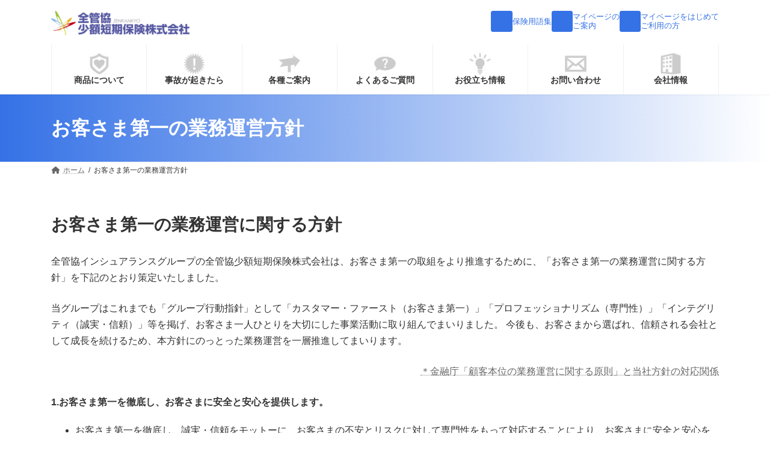

--- FILE ---
content_type: text/html; charset=UTF-8
request_url: https://www.zkssi.co.jp/customer-first/
body_size: 27193
content:
<!DOCTYPE html>
<html dir="ltr" lang="ja" prefix="og: https://ogp.me/ns#">
<head>
<meta charset="utf-8">
<meta http-equiv="X-UA-Compatible" content="IE=edge">
<meta name="viewport" content="width=device-width, initial-scale=1">
<title>お客さま第一の業務運営方針 - 全管協少額短期保険株式会社</title>
	<style>img:is([sizes="auto" i], [sizes^="auto," i]) { contain-intrinsic-size: 3000px 1500px }</style>
	
		<!-- All in One SEO 4.9.1 - aioseo.com -->
	<meta name="description" content="お客さま第一の業務運営に関する方針 全管協インシュアランスグループの全管協少額短期保険株式会社は、お客さま第一" />
	<meta name="robots" content="max-image-preview:large" />
	<link rel="canonical" href="https://www.zkssi.co.jp/customer-first/" />
	<meta name="generator" content="All in One SEO (AIOSEO) 4.9.1" />
		<meta property="og:locale" content="ja_JP" />
		<meta property="og:site_name" content="全管協少額短期保険株式会社 - 全管協少額短期保険株式会社" />
		<meta property="og:type" content="article" />
		<meta property="og:title" content="お客さま第一の業務運営方針 - 全管協少額短期保険株式会社" />
		<meta property="og:description" content="お客さま第一の業務運営に関する方針 全管協インシュアランスグループの全管協少額短期保険株式会社は、お客さま第一" />
		<meta property="og:url" content="https://www.zkssi.co.jp/customer-first/" />
		<meta property="article:published_time" content="2019-08-12T01:04:31+00:00" />
		<meta property="article:modified_time" content="2025-10-11T05:27:52+00:00" />
		<meta name="twitter:card" content="summary_large_image" />
		<meta name="twitter:title" content="お客さま第一の業務運営方針 - 全管協少額短期保険株式会社" />
		<meta name="twitter:description" content="お客さま第一の業務運営に関する方針 全管協インシュアランスグループの全管協少額短期保険株式会社は、お客さま第一" />
		<script type="application/ld+json" class="aioseo-schema">
			{"@context":"https:\/\/schema.org","@graph":[{"@type":"BreadcrumbList","@id":"https:\/\/www.zkssi.co.jp\/customer-first\/#breadcrumblist","itemListElement":[{"@type":"ListItem","@id":"https:\/\/www.zkssi.co.jp#listItem","position":1,"name":"\u30db\u30fc\u30e0","item":"https:\/\/www.zkssi.co.jp","nextItem":{"@type":"ListItem","@id":"https:\/\/www.zkssi.co.jp\/customer-first\/#listItem","name":"\u304a\u5ba2\u3055\u307e\u7b2c\u4e00\u306e\u696d\u52d9\u904b\u55b6\u65b9\u91dd"}},{"@type":"ListItem","@id":"https:\/\/www.zkssi.co.jp\/customer-first\/#listItem","position":2,"name":"\u304a\u5ba2\u3055\u307e\u7b2c\u4e00\u306e\u696d\u52d9\u904b\u55b6\u65b9\u91dd","previousItem":{"@type":"ListItem","@id":"https:\/\/www.zkssi.co.jp#listItem","name":"\u30db\u30fc\u30e0"}}]},{"@type":"Organization","@id":"https:\/\/www.zkssi.co.jp\/#organization","name":"\u5168\u7ba1\u5354\u5c11\u984d\u77ed\u671f\u4fdd\u967a\u682a\u5f0f\u4f1a\u793e","description":"\u5168\u7ba1\u5354\u5c11\u984d\u77ed\u671f\u4fdd\u967a\u682a\u5f0f\u4f1a\u793e","url":"https:\/\/www.zkssi.co.jp\/","logo":{"@type":"ImageObject","url":"https:\/\/www.zkssi.co.jp\/wp-content\/uploads\/2018\/12\/favicon.png","@id":"https:\/\/www.zkssi.co.jp\/customer-first\/#organizationLogo","width":303,"height":296},"image":{"@id":"https:\/\/www.zkssi.co.jp\/customer-first\/#organizationLogo"}},{"@type":"WebPage","@id":"https:\/\/www.zkssi.co.jp\/customer-first\/#webpage","url":"https:\/\/www.zkssi.co.jp\/customer-first\/","name":"\u304a\u5ba2\u3055\u307e\u7b2c\u4e00\u306e\u696d\u52d9\u904b\u55b6\u65b9\u91dd - \u5168\u7ba1\u5354\u5c11\u984d\u77ed\u671f\u4fdd\u967a\u682a\u5f0f\u4f1a\u793e","description":"\u304a\u5ba2\u3055\u307e\u7b2c\u4e00\u306e\u696d\u52d9\u904b\u55b6\u306b\u95a2\u3059\u308b\u65b9\u91dd \u5168\u7ba1\u5354\u30a4\u30f3\u30b7\u30e5\u30a2\u30e9\u30f3\u30b9\u30b0\u30eb\u30fc\u30d7\u306e\u5168\u7ba1\u5354\u5c11\u984d\u77ed\u671f\u4fdd\u967a\u682a\u5f0f\u4f1a\u793e\u306f\u3001\u304a\u5ba2\u3055\u307e\u7b2c\u4e00","inLanguage":"ja","isPartOf":{"@id":"https:\/\/www.zkssi.co.jp\/#website"},"breadcrumb":{"@id":"https:\/\/www.zkssi.co.jp\/customer-first\/#breadcrumblist"},"datePublished":"2019-08-12T10:04:31+09:00","dateModified":"2025-10-11T14:27:52+09:00"},{"@type":"WebSite","@id":"https:\/\/www.zkssi.co.jp\/#website","url":"https:\/\/www.zkssi.co.jp\/","name":"\u5168\u7ba1\u5354\u5c11\u984d\u77ed\u671f\u4fdd\u967a\u682a\u5f0f\u4f1a\u793e","alternateName":"\u5168\u7ba1\u5354\u5c11\u984d\u77ed\u671f\u4fdd\u967a","description":"\u5168\u7ba1\u5354\u5c11\u984d\u77ed\u671f\u4fdd\u967a\u682a\u5f0f\u4f1a\u793e","inLanguage":"ja","publisher":{"@id":"https:\/\/www.zkssi.co.jp\/#organization"}}]}
		</script>
		<!-- All in One SEO -->

<link rel='dns-prefetch' href='//www.googletagmanager.com' />
<link rel="alternate" type="application/rss+xml" title="全管協少額短期保険株式会社 &raquo; フィード" href="https://www.zkssi.co.jp/feed/" />
<link rel="alternate" type="application/rss+xml" title="全管協少額短期保険株式会社 &raquo; コメントフィード" href="https://www.zkssi.co.jp/comments/feed/" />
<link rel='preload' id='jquery.prettyphoto-css-preload' href='https://www.zkssi.co.jp/wp-content/plugins/wp-video-lightbox/css/prettyPhoto.css?ver=6.8.3' as='style' onload="this.onload=null;this.rel='stylesheet'"/>
<link rel='stylesheet' id='jquery.prettyphoto-css' href='https://www.zkssi.co.jp/wp-content/plugins/wp-video-lightbox/css/prettyPhoto.css?ver=6.8.3' media='print' onload="this.media='all'; this.onload=null;">
<link rel='preload' id='video-lightbox-css-preload' href='https://www.zkssi.co.jp/wp-content/plugins/wp-video-lightbox/wp-video-lightbox.css?ver=6.8.3' as='style' onload="this.onload=null;this.rel='stylesheet'"/>
<link rel='stylesheet' id='video-lightbox-css' href='https://www.zkssi.co.jp/wp-content/plugins/wp-video-lightbox/wp-video-lightbox.css?ver=6.8.3' media='print' onload="this.media='all'; this.onload=null;">
<link rel='stylesheet' id='vkExUnit_common_style-css' href='https://www.zkssi.co.jp/wp-content/plugins/vk-all-in-one-expansion-unit/assets/css/vkExUnit_style.css?ver=9.112.4.0' type='text/css' media='all' />
<style id='vkExUnit_common_style-inline-css' type='text/css'>
:root {--ver_page_top_button_url:url(https://www.zkssi.co.jp/wp-content/plugins/vk-all-in-one-expansion-unit/assets/images/to-top-btn-icon.svg);}@font-face {font-weight: normal;font-style: normal;font-family: "vk_sns";src: url("https://www.zkssi.co.jp/wp-content/plugins/vk-all-in-one-expansion-unit/inc/sns/icons/fonts/vk_sns.eot?-bq20cj");src: url("https://www.zkssi.co.jp/wp-content/plugins/vk-all-in-one-expansion-unit/inc/sns/icons/fonts/vk_sns.eot?#iefix-bq20cj") format("embedded-opentype"),url("https://www.zkssi.co.jp/wp-content/plugins/vk-all-in-one-expansion-unit/inc/sns/icons/fonts/vk_sns.woff?-bq20cj") format("woff"),url("https://www.zkssi.co.jp/wp-content/plugins/vk-all-in-one-expansion-unit/inc/sns/icons/fonts/vk_sns.ttf?-bq20cj") format("truetype"),url("https://www.zkssi.co.jp/wp-content/plugins/vk-all-in-one-expansion-unit/inc/sns/icons/fonts/vk_sns.svg?-bq20cj#vk_sns") format("svg");}
</style>
<link rel='preload' id='wp-block-library-css-preload' href='https://www.zkssi.co.jp/wp-includes/css/dist/block-library/style.min.css?ver=6.8.3' as='style' onload="this.onload=null;this.rel='stylesheet'"/>
<link rel='stylesheet' id='wp-block-library-css' href='https://www.zkssi.co.jp/wp-includes/css/dist/block-library/style.min.css?ver=6.8.3' media='print' onload="this.media='all'; this.onload=null;">
<style id='wp-block-library-inline-css' type='text/css'>
.vk-cols--reverse{flex-direction:row-reverse}.vk-cols--hasbtn{margin-bottom:0}.vk-cols--hasbtn>.row>.vk_gridColumn_item,.vk-cols--hasbtn>.wp-block-column{position:relative;padding-bottom:3em}.vk-cols--hasbtn>.row>.vk_gridColumn_item>.wp-block-buttons,.vk-cols--hasbtn>.row>.vk_gridColumn_item>.vk_button,.vk-cols--hasbtn>.wp-block-column>.wp-block-buttons,.vk-cols--hasbtn>.wp-block-column>.vk_button{position:absolute;bottom:0;width:100%}.vk-cols--fit.wp-block-columns{gap:0}.vk-cols--fit.wp-block-columns,.vk-cols--fit.wp-block-columns:not(.is-not-stacked-on-mobile){margin-top:0;margin-bottom:0;justify-content:space-between}.vk-cols--fit.wp-block-columns>.wp-block-column *:last-child,.vk-cols--fit.wp-block-columns:not(.is-not-stacked-on-mobile)>.wp-block-column *:last-child{margin-bottom:0}.vk-cols--fit.wp-block-columns>.wp-block-column>.wp-block-cover,.vk-cols--fit.wp-block-columns:not(.is-not-stacked-on-mobile)>.wp-block-column>.wp-block-cover{margin-top:0}.vk-cols--fit.wp-block-columns.has-background,.vk-cols--fit.wp-block-columns:not(.is-not-stacked-on-mobile).has-background{padding:0}@media(max-width: 599px){.vk-cols--fit.wp-block-columns:not(.has-background)>.wp-block-column:not(.has-background),.vk-cols--fit.wp-block-columns:not(.is-not-stacked-on-mobile):not(.has-background)>.wp-block-column:not(.has-background){padding-left:0 !important;padding-right:0 !important}}@media(min-width: 782px){.vk-cols--fit.wp-block-columns .block-editor-block-list__block.wp-block-column:not(:first-child),.vk-cols--fit.wp-block-columns>.wp-block-column:not(:first-child),.vk-cols--fit.wp-block-columns:not(.is-not-stacked-on-mobile) .block-editor-block-list__block.wp-block-column:not(:first-child),.vk-cols--fit.wp-block-columns:not(.is-not-stacked-on-mobile)>.wp-block-column:not(:first-child){margin-left:0}}@media(min-width: 600px)and (max-width: 781px){.vk-cols--fit.wp-block-columns .wp-block-column:nth-child(2n),.vk-cols--fit.wp-block-columns:not(.is-not-stacked-on-mobile) .wp-block-column:nth-child(2n){margin-left:0}.vk-cols--fit.wp-block-columns .wp-block-column:not(:only-child),.vk-cols--fit.wp-block-columns:not(.is-not-stacked-on-mobile) .wp-block-column:not(:only-child){flex-basis:50% !important}}.vk-cols--fit--gap1.wp-block-columns{gap:1px}@media(min-width: 600px)and (max-width: 781px){.vk-cols--fit--gap1.wp-block-columns .wp-block-column:not(:only-child){flex-basis:calc(50% - 1px) !important}}.vk-cols--fit.vk-cols--grid>.block-editor-block-list__block,.vk-cols--fit.vk-cols--grid>.wp-block-column,.vk-cols--fit.vk-cols--grid:not(.is-not-stacked-on-mobile)>.block-editor-block-list__block,.vk-cols--fit.vk-cols--grid:not(.is-not-stacked-on-mobile)>.wp-block-column{flex-basis:50%;box-sizing:border-box}@media(max-width: 599px){.vk-cols--fit.vk-cols--grid.vk-cols--grid--alignfull>.wp-block-column:nth-child(2)>.wp-block-cover,.vk-cols--fit.vk-cols--grid.vk-cols--grid--alignfull>.wp-block-column:nth-child(2)>.vk_outer,.vk-cols--fit.vk-cols--grid:not(.is-not-stacked-on-mobile).vk-cols--grid--alignfull>.wp-block-column:nth-child(2)>.wp-block-cover,.vk-cols--fit.vk-cols--grid:not(.is-not-stacked-on-mobile).vk-cols--grid--alignfull>.wp-block-column:nth-child(2)>.vk_outer{width:100vw;margin-right:calc((100% - 100vw)/2);margin-left:calc((100% - 100vw)/2)}}@media(min-width: 600px){.vk-cols--fit.vk-cols--grid.vk-cols--grid--alignfull>.wp-block-column:nth-child(2)>.wp-block-cover,.vk-cols--fit.vk-cols--grid.vk-cols--grid--alignfull>.wp-block-column:nth-child(2)>.vk_outer,.vk-cols--fit.vk-cols--grid:not(.is-not-stacked-on-mobile).vk-cols--grid--alignfull>.wp-block-column:nth-child(2)>.wp-block-cover,.vk-cols--fit.vk-cols--grid:not(.is-not-stacked-on-mobile).vk-cols--grid--alignfull>.wp-block-column:nth-child(2)>.vk_outer{margin-right:calc(100% - 50vw);width:50vw}}@media(min-width: 600px){.vk-cols--fit.vk-cols--grid.vk-cols--grid--alignfull.vk-cols--reverse>.wp-block-column,.vk-cols--fit.vk-cols--grid:not(.is-not-stacked-on-mobile).vk-cols--grid--alignfull.vk-cols--reverse>.wp-block-column{margin-left:0;margin-right:0}.vk-cols--fit.vk-cols--grid.vk-cols--grid--alignfull.vk-cols--reverse>.wp-block-column:nth-child(2)>.wp-block-cover,.vk-cols--fit.vk-cols--grid.vk-cols--grid--alignfull.vk-cols--reverse>.wp-block-column:nth-child(2)>.vk_outer,.vk-cols--fit.vk-cols--grid:not(.is-not-stacked-on-mobile).vk-cols--grid--alignfull.vk-cols--reverse>.wp-block-column:nth-child(2)>.wp-block-cover,.vk-cols--fit.vk-cols--grid:not(.is-not-stacked-on-mobile).vk-cols--grid--alignfull.vk-cols--reverse>.wp-block-column:nth-child(2)>.vk_outer{margin-left:calc(100% - 50vw)}}.vk-cols--menu h2,.vk-cols--menu h3,.vk-cols--menu h4,.vk-cols--menu h5{margin-bottom:.2em;text-shadow:#000 0 0 10px}.vk-cols--menu h2:first-child,.vk-cols--menu h3:first-child,.vk-cols--menu h4:first-child,.vk-cols--menu h5:first-child{margin-top:0}.vk-cols--menu p{margin-bottom:1rem;text-shadow:#000 0 0 10px}.vk-cols--menu .wp-block-cover__inner-container:last-child{margin-bottom:0}.vk-cols--fitbnrs .wp-block-column .wp-block-cover:hover img{filter:unset}.vk-cols--fitbnrs .wp-block-column .wp-block-cover:hover{background-color:unset}.vk-cols--fitbnrs .wp-block-column .wp-block-cover:hover .wp-block-cover__image-background{filter:unset !important}.vk-cols--fitbnrs .wp-block-cover .wp-block-cover__inner-container{position:absolute;height:100%;width:100%}.vk-cols--fitbnrs .vk_button{height:100%;margin:0}.vk-cols--fitbnrs .vk_button .vk_button_btn,.vk-cols--fitbnrs .vk_button .btn{height:100%;width:100%;border:none;box-shadow:none;background-color:unset !important;transition:unset}.vk-cols--fitbnrs .vk_button .vk_button_btn:hover,.vk-cols--fitbnrs .vk_button .btn:hover{transition:unset}.vk-cols--fitbnrs .vk_button .vk_button_btn:after,.vk-cols--fitbnrs .vk_button .btn:after{border:none}.vk-cols--fitbnrs .vk_button .vk_button_link_txt{width:100%;position:absolute;top:50%;left:50%;transform:translateY(-50%) translateX(-50%);font-size:2rem;text-shadow:#000 0 0 10px}.vk-cols--fitbnrs .vk_button .vk_button_link_subCaption{width:100%;position:absolute;top:calc(50% + 2.2em);left:50%;transform:translateY(-50%) translateX(-50%);text-shadow:#000 0 0 10px}@media(min-width: 992px){.vk-cols--media.wp-block-columns{gap:3rem}}.vk-fit-map figure{margin-bottom:0}.vk-fit-map iframe{position:relative;margin-bottom:0;display:block;max-height:400px;width:100vw}.vk-fit-map:is(.alignfull,.alignwide) div{max-width:100%}.vk-table--th--width25 :where(tr>*:first-child){width:25%}.vk-table--th--width30 :where(tr>*:first-child){width:30%}.vk-table--th--width35 :where(tr>*:first-child){width:35%}.vk-table--th--width40 :where(tr>*:first-child){width:40%}.vk-table--th--bg-bright :where(tr>*:first-child){background-color:var(--wp--preset--color--bg-secondary, rgba(0, 0, 0, 0.05))}@media(max-width: 599px){.vk-table--mobile-block :is(th,td){width:100%;display:block}.vk-table--mobile-block.wp-block-table table :is(th,td){border-top:none}}.vk-table--width--th25 :where(tr>*:first-child){width:25%}.vk-table--width--th30 :where(tr>*:first-child){width:30%}.vk-table--width--th35 :where(tr>*:first-child){width:35%}.vk-table--width--th40 :where(tr>*:first-child){width:40%}.no-margin{margin:0}@media(max-width: 599px){.wp-block-image.vk-aligncenter--mobile>.alignright{float:none;margin-left:auto;margin-right:auto}.vk-no-padding-horizontal--mobile{padding-left:0 !important;padding-right:0 !important}}
/* VK Color Palettes */:root{ --wp--preset--color--vk-color-primary:#3572e6}/* --vk-color-primary is deprecated. */:root{ --vk-color-primary: var(--wp--preset--color--vk-color-primary);}:root{ --wp--preset--color--vk-color-primary-dark:#2a5bb8}/* --vk-color-primary-dark is deprecated. */:root{ --vk-color-primary-dark: var(--wp--preset--color--vk-color-primary-dark);}:root{ --wp--preset--color--vk-color-primary-vivid:#3a7dfd}/* --vk-color-primary-vivid is deprecated. */:root{ --vk-color-primary-vivid: var(--wp--preset--color--vk-color-primary-vivid);}
</style>
<link rel='preload' id='aioseo/css/src/vue/standalone/blocks/table-of-contents/global.scss-css-preload' href='https://www.zkssi.co.jp/wp-content/plugins/all-in-one-seo-pack/dist/Lite/assets/css/table-of-contents/global.e90f6d47.css?ver=4.9.1' as='style' onload="this.onload=null;this.rel='stylesheet'"/>
<link rel='stylesheet' id='aioseo/css/src/vue/standalone/blocks/table-of-contents/global.scss-css' href='https://www.zkssi.co.jp/wp-content/plugins/all-in-one-seo-pack/dist/Lite/assets/css/table-of-contents/global.e90f6d47.css?ver=4.9.1' media='print' onload="this.media='all'; this.onload=null;">
<style id='global-styles-inline-css' type='text/css'>
:root{--wp--preset--aspect-ratio--square: 1;--wp--preset--aspect-ratio--4-3: 4/3;--wp--preset--aspect-ratio--3-4: 3/4;--wp--preset--aspect-ratio--3-2: 3/2;--wp--preset--aspect-ratio--2-3: 2/3;--wp--preset--aspect-ratio--16-9: 16/9;--wp--preset--aspect-ratio--9-16: 9/16;--wp--preset--color--black: #000000;--wp--preset--color--cyan-bluish-gray: #abb8c3;--wp--preset--color--white: #ffffff;--wp--preset--color--pale-pink: #f78da7;--wp--preset--color--vivid-red: #cf2e2e;--wp--preset--color--luminous-vivid-orange: #ff6900;--wp--preset--color--luminous-vivid-amber: #fcb900;--wp--preset--color--light-green-cyan: #7bdcb5;--wp--preset--color--vivid-green-cyan: #00d084;--wp--preset--color--pale-cyan-blue: #8ed1fc;--wp--preset--color--vivid-cyan-blue: #0693e3;--wp--preset--color--vivid-purple: #9b51e0;--wp--preset--color--vk-color-primary: #3572e6;--wp--preset--color--vk-color-primary-dark: #2a5bb8;--wp--preset--color--vk-color-primary-vivid: #3a7dfd;--wp--preset--gradient--vivid-cyan-blue-to-vivid-purple: linear-gradient(135deg,rgba(6,147,227,1) 0%,rgb(155,81,224) 100%);--wp--preset--gradient--light-green-cyan-to-vivid-green-cyan: linear-gradient(135deg,rgb(122,220,180) 0%,rgb(0,208,130) 100%);--wp--preset--gradient--luminous-vivid-amber-to-luminous-vivid-orange: linear-gradient(135deg,rgba(252,185,0,1) 0%,rgba(255,105,0,1) 100%);--wp--preset--gradient--luminous-vivid-orange-to-vivid-red: linear-gradient(135deg,rgba(255,105,0,1) 0%,rgb(207,46,46) 100%);--wp--preset--gradient--very-light-gray-to-cyan-bluish-gray: linear-gradient(135deg,rgb(238,238,238) 0%,rgb(169,184,195) 100%);--wp--preset--gradient--cool-to-warm-spectrum: linear-gradient(135deg,rgb(74,234,220) 0%,rgb(151,120,209) 20%,rgb(207,42,186) 40%,rgb(238,44,130) 60%,rgb(251,105,98) 80%,rgb(254,248,76) 100%);--wp--preset--gradient--blush-light-purple: linear-gradient(135deg,rgb(255,206,236) 0%,rgb(152,150,240) 100%);--wp--preset--gradient--blush-bordeaux: linear-gradient(135deg,rgb(254,205,165) 0%,rgb(254,45,45) 50%,rgb(107,0,62) 100%);--wp--preset--gradient--luminous-dusk: linear-gradient(135deg,rgb(255,203,112) 0%,rgb(199,81,192) 50%,rgb(65,88,208) 100%);--wp--preset--gradient--pale-ocean: linear-gradient(135deg,rgb(255,245,203) 0%,rgb(182,227,212) 50%,rgb(51,167,181) 100%);--wp--preset--gradient--electric-grass: linear-gradient(135deg,rgb(202,248,128) 0%,rgb(113,206,126) 100%);--wp--preset--gradient--midnight: linear-gradient(135deg,rgb(2,3,129) 0%,rgb(40,116,252) 100%);--wp--preset--gradient--vivid-green-cyan-to-vivid-cyan-blue: linear-gradient(135deg,rgba(0,208,132,1) 0%,rgba(6,147,227,1) 100%);--wp--preset--font-size--small: 0.875rem;--wp--preset--font-size--medium: 20px;--wp--preset--font-size--large: 1.5rem;--wp--preset--font-size--x-large: 42px;--wp--preset--font-size--regular: 1rem;--wp--preset--font-size--huge: 2.25rem;--wp--preset--spacing--20: 0.44rem;--wp--preset--spacing--30: var(--vk-margin-xs, 0.75rem);--wp--preset--spacing--40: var(--vk-margin-sm, 1.5rem);--wp--preset--spacing--50: var(--vk-margin-md, 2.4rem);--wp--preset--spacing--60: var(--vk-margin-lg, 4rem);--wp--preset--spacing--70: var(--vk-margin-xl, 6rem);--wp--preset--spacing--80: 5.06rem;--wp--preset--shadow--natural: 6px 6px 9px rgba(0, 0, 0, 0.2);--wp--preset--shadow--deep: 12px 12px 50px rgba(0, 0, 0, 0.4);--wp--preset--shadow--sharp: 6px 6px 0px rgba(0, 0, 0, 0.2);--wp--preset--shadow--outlined: 6px 6px 0px -3px rgba(255, 255, 255, 1), 6px 6px rgba(0, 0, 0, 1);--wp--preset--shadow--crisp: 6px 6px 0px rgba(0, 0, 0, 1);}:root { --wp--style--global--content-size: calc( var(--vk-width-container) - var(--vk-width-container-padding) * 2 );--wp--style--global--wide-size: calc( var(--vk-width-container) - var(--vk-width-container-padding) * 2 + ( 100vw - ( var(--vk-width-container) - var(--vk-width-container-padding) * 2 ) ) / 2 ); }:where(body) { margin: 0; }.wp-site-blocks > .alignleft { float: left; margin-right: 2em; }.wp-site-blocks > .alignright { float: right; margin-left: 2em; }.wp-site-blocks > .aligncenter { justify-content: center; margin-left: auto; margin-right: auto; }:where(.wp-site-blocks) > * { margin-block-start: 24px; margin-block-end: 0; }:where(.wp-site-blocks) > :first-child { margin-block-start: 0; }:where(.wp-site-blocks) > :last-child { margin-block-end: 0; }:root { --wp--style--block-gap: 24px; }:root :where(.is-layout-flow) > :first-child{margin-block-start: 0;}:root :where(.is-layout-flow) > :last-child{margin-block-end: 0;}:root :where(.is-layout-flow) > *{margin-block-start: 24px;margin-block-end: 0;}:root :where(.is-layout-constrained) > :first-child{margin-block-start: 0;}:root :where(.is-layout-constrained) > :last-child{margin-block-end: 0;}:root :where(.is-layout-constrained) > *{margin-block-start: 24px;margin-block-end: 0;}:root :where(.is-layout-flex){gap: 24px;}:root :where(.is-layout-grid){gap: 24px;}.is-layout-flow > .alignleft{float: left;margin-inline-start: 0;margin-inline-end: 2em;}.is-layout-flow > .alignright{float: right;margin-inline-start: 2em;margin-inline-end: 0;}.is-layout-flow > .aligncenter{margin-left: auto !important;margin-right: auto !important;}.is-layout-constrained > .alignleft{float: left;margin-inline-start: 0;margin-inline-end: 2em;}.is-layout-constrained > .alignright{float: right;margin-inline-start: 2em;margin-inline-end: 0;}.is-layout-constrained > .aligncenter{margin-left: auto !important;margin-right: auto !important;}.is-layout-constrained > :where(:not(.alignleft):not(.alignright):not(.alignfull)){max-width: var(--wp--style--global--content-size);margin-left: auto !important;margin-right: auto !important;}.is-layout-constrained > .alignwide{max-width: var(--wp--style--global--wide-size);}body .is-layout-flex{display: flex;}.is-layout-flex{flex-wrap: wrap;align-items: center;}.is-layout-flex > :is(*, div){margin: 0;}body .is-layout-grid{display: grid;}.is-layout-grid > :is(*, div){margin: 0;}body{padding-top: 0px;padding-right: 0px;padding-bottom: 0px;padding-left: 0px;}a:where(:not(.wp-element-button)){text-decoration: underline;}:root :where(.wp-element-button, .wp-block-button__link){background-color: #32373c;border-width: 0;color: #fff;font-family: inherit;font-size: inherit;line-height: inherit;padding: calc(0.667em + 2px) calc(1.333em + 2px);text-decoration: none;}.has-black-color{color: var(--wp--preset--color--black) !important;}.has-cyan-bluish-gray-color{color: var(--wp--preset--color--cyan-bluish-gray) !important;}.has-white-color{color: var(--wp--preset--color--white) !important;}.has-pale-pink-color{color: var(--wp--preset--color--pale-pink) !important;}.has-vivid-red-color{color: var(--wp--preset--color--vivid-red) !important;}.has-luminous-vivid-orange-color{color: var(--wp--preset--color--luminous-vivid-orange) !important;}.has-luminous-vivid-amber-color{color: var(--wp--preset--color--luminous-vivid-amber) !important;}.has-light-green-cyan-color{color: var(--wp--preset--color--light-green-cyan) !important;}.has-vivid-green-cyan-color{color: var(--wp--preset--color--vivid-green-cyan) !important;}.has-pale-cyan-blue-color{color: var(--wp--preset--color--pale-cyan-blue) !important;}.has-vivid-cyan-blue-color{color: var(--wp--preset--color--vivid-cyan-blue) !important;}.has-vivid-purple-color{color: var(--wp--preset--color--vivid-purple) !important;}.has-vk-color-primary-color{color: var(--wp--preset--color--vk-color-primary) !important;}.has-vk-color-primary-dark-color{color: var(--wp--preset--color--vk-color-primary-dark) !important;}.has-vk-color-primary-vivid-color{color: var(--wp--preset--color--vk-color-primary-vivid) !important;}.has-black-background-color{background-color: var(--wp--preset--color--black) !important;}.has-cyan-bluish-gray-background-color{background-color: var(--wp--preset--color--cyan-bluish-gray) !important;}.has-white-background-color{background-color: var(--wp--preset--color--white) !important;}.has-pale-pink-background-color{background-color: var(--wp--preset--color--pale-pink) !important;}.has-vivid-red-background-color{background-color: var(--wp--preset--color--vivid-red) !important;}.has-luminous-vivid-orange-background-color{background-color: var(--wp--preset--color--luminous-vivid-orange) !important;}.has-luminous-vivid-amber-background-color{background-color: var(--wp--preset--color--luminous-vivid-amber) !important;}.has-light-green-cyan-background-color{background-color: var(--wp--preset--color--light-green-cyan) !important;}.has-vivid-green-cyan-background-color{background-color: var(--wp--preset--color--vivid-green-cyan) !important;}.has-pale-cyan-blue-background-color{background-color: var(--wp--preset--color--pale-cyan-blue) !important;}.has-vivid-cyan-blue-background-color{background-color: var(--wp--preset--color--vivid-cyan-blue) !important;}.has-vivid-purple-background-color{background-color: var(--wp--preset--color--vivid-purple) !important;}.has-vk-color-primary-background-color{background-color: var(--wp--preset--color--vk-color-primary) !important;}.has-vk-color-primary-dark-background-color{background-color: var(--wp--preset--color--vk-color-primary-dark) !important;}.has-vk-color-primary-vivid-background-color{background-color: var(--wp--preset--color--vk-color-primary-vivid) !important;}.has-black-border-color{border-color: var(--wp--preset--color--black) !important;}.has-cyan-bluish-gray-border-color{border-color: var(--wp--preset--color--cyan-bluish-gray) !important;}.has-white-border-color{border-color: var(--wp--preset--color--white) !important;}.has-pale-pink-border-color{border-color: var(--wp--preset--color--pale-pink) !important;}.has-vivid-red-border-color{border-color: var(--wp--preset--color--vivid-red) !important;}.has-luminous-vivid-orange-border-color{border-color: var(--wp--preset--color--luminous-vivid-orange) !important;}.has-luminous-vivid-amber-border-color{border-color: var(--wp--preset--color--luminous-vivid-amber) !important;}.has-light-green-cyan-border-color{border-color: var(--wp--preset--color--light-green-cyan) !important;}.has-vivid-green-cyan-border-color{border-color: var(--wp--preset--color--vivid-green-cyan) !important;}.has-pale-cyan-blue-border-color{border-color: var(--wp--preset--color--pale-cyan-blue) !important;}.has-vivid-cyan-blue-border-color{border-color: var(--wp--preset--color--vivid-cyan-blue) !important;}.has-vivid-purple-border-color{border-color: var(--wp--preset--color--vivid-purple) !important;}.has-vk-color-primary-border-color{border-color: var(--wp--preset--color--vk-color-primary) !important;}.has-vk-color-primary-dark-border-color{border-color: var(--wp--preset--color--vk-color-primary-dark) !important;}.has-vk-color-primary-vivid-border-color{border-color: var(--wp--preset--color--vk-color-primary-vivid) !important;}.has-vivid-cyan-blue-to-vivid-purple-gradient-background{background: var(--wp--preset--gradient--vivid-cyan-blue-to-vivid-purple) !important;}.has-light-green-cyan-to-vivid-green-cyan-gradient-background{background: var(--wp--preset--gradient--light-green-cyan-to-vivid-green-cyan) !important;}.has-luminous-vivid-amber-to-luminous-vivid-orange-gradient-background{background: var(--wp--preset--gradient--luminous-vivid-amber-to-luminous-vivid-orange) !important;}.has-luminous-vivid-orange-to-vivid-red-gradient-background{background: var(--wp--preset--gradient--luminous-vivid-orange-to-vivid-red) !important;}.has-very-light-gray-to-cyan-bluish-gray-gradient-background{background: var(--wp--preset--gradient--very-light-gray-to-cyan-bluish-gray) !important;}.has-cool-to-warm-spectrum-gradient-background{background: var(--wp--preset--gradient--cool-to-warm-spectrum) !important;}.has-blush-light-purple-gradient-background{background: var(--wp--preset--gradient--blush-light-purple) !important;}.has-blush-bordeaux-gradient-background{background: var(--wp--preset--gradient--blush-bordeaux) !important;}.has-luminous-dusk-gradient-background{background: var(--wp--preset--gradient--luminous-dusk) !important;}.has-pale-ocean-gradient-background{background: var(--wp--preset--gradient--pale-ocean) !important;}.has-electric-grass-gradient-background{background: var(--wp--preset--gradient--electric-grass) !important;}.has-midnight-gradient-background{background: var(--wp--preset--gradient--midnight) !important;}.has-vivid-green-cyan-to-vivid-cyan-blue-gradient-background{background: var(--wp--preset--gradient--vivid-green-cyan-to-vivid-cyan-blue) !important;}.has-small-font-size{font-size: var(--wp--preset--font-size--small) !important;}.has-medium-font-size{font-size: var(--wp--preset--font-size--medium) !important;}.has-large-font-size{font-size: var(--wp--preset--font-size--large) !important;}.has-x-large-font-size{font-size: var(--wp--preset--font-size--x-large) !important;}.has-regular-font-size{font-size: var(--wp--preset--font-size--regular) !important;}.has-huge-font-size{font-size: var(--wp--preset--font-size--huge) !important;}
:root :where(.wp-block-pullquote){font-size: 1.5em;line-height: 1.6;}
</style>
<link rel='preload' id='flexible-table-block-css-preload' href='https://www.zkssi.co.jp/wp-content/plugins/flexible-table-block/build/style-index.css?ver=1764042002' as='style' onload="this.onload=null;this.rel='stylesheet'"/>
<link rel='stylesheet' id='flexible-table-block-css' href='https://www.zkssi.co.jp/wp-content/plugins/flexible-table-block/build/style-index.css?ver=1764042002' media='print' onload="this.media='all'; this.onload=null;">
<style id='flexible-table-block-inline-css' type='text/css'>
.wp-block-flexible-table-block-table.wp-block-flexible-table-block-table>table{width:100%;max-width:100%;border-collapse:collapse;}.wp-block-flexible-table-block-table.wp-block-flexible-table-block-table.is-style-stripes tbody tr:nth-child(odd) th{background-color:#f0f0f1;}.wp-block-flexible-table-block-table.wp-block-flexible-table-block-table.is-style-stripes tbody tr:nth-child(odd) td{background-color:#f0f0f1;}.wp-block-flexible-table-block-table.wp-block-flexible-table-block-table.is-style-stripes tbody tr:nth-child(even) th{background-color:#ffffff;}.wp-block-flexible-table-block-table.wp-block-flexible-table-block-table.is-style-stripes tbody tr:nth-child(even) td{background-color:#ffffff;}.wp-block-flexible-table-block-table.wp-block-flexible-table-block-table>table tr th,.wp-block-flexible-table-block-table.wp-block-flexible-table-block-table>table tr td{padding:0.5em;border-width:1px;border-style:solid;border-color:#000000;text-align:left;vertical-align:middle;}.wp-block-flexible-table-block-table.wp-block-flexible-table-block-table>table tr th{background-color:#f0f0f1;}.wp-block-flexible-table-block-table.wp-block-flexible-table-block-table>table tr td{background-color:#ffffff;}@media screen and (min-width:769px){.wp-block-flexible-table-block-table.is-scroll-on-pc{overflow-x:scroll;}.wp-block-flexible-table-block-table.is-scroll-on-pc table{max-width:none;align-self:self-start;}}@media screen and (max-width:768px){.wp-block-flexible-table-block-table.is-scroll-on-mobile{overflow-x:scroll;}.wp-block-flexible-table-block-table.is-scroll-on-mobile table{max-width:none;align-self:self-start;}.wp-block-flexible-table-block-table table.is-stacked-on-mobile th,.wp-block-flexible-table-block-table table.is-stacked-on-mobile td{width:100%!important;display:block;}}
</style>
<link rel='preload' id='dashicons-css-preload' href='https://www.zkssi.co.jp/wp-includes/css/dashicons.min.css?ver=6.8.3' as='style' onload="this.onload=null;this.rel='stylesheet'"/>
<link rel='stylesheet' id='dashicons-css' href='https://www.zkssi.co.jp/wp-includes/css/dashicons.min.css?ver=6.8.3' media='print' onload="this.media='all'; this.onload=null;">
<link rel='preload' id='thickbox-css-preload' href='https://www.zkssi.co.jp/wp-includes/js/thickbox/thickbox.css?ver=6.8.3' as='style' onload="this.onload=null;this.rel='stylesheet'"/>
<link rel='stylesheet' id='thickbox-css' href='https://www.zkssi.co.jp/wp-includes/js/thickbox/thickbox.css?ver=6.8.3' media='print' onload="this.media='all'; this.onload=null;">
<link rel='preload' id='formzu_plugin_client-css-preload' href='https://www.zkssi.co.jp/wp-content/plugins/formzu-wp/css/formzu_plugin_client.css?ver=1759388114' as='style' onload="this.onload=null;this.rel='stylesheet'"/>
<link rel='stylesheet' id='formzu_plugin_client-css' href='https://www.zkssi.co.jp/wp-content/plugins/formzu-wp/css/formzu_plugin_client.css?ver=1759388114' media='print' onload="this.media='all'; this.onload=null;">
<link rel='stylesheet' id='vk-swiper-style-css' href='https://www.zkssi.co.jp/wp-content/plugins/vk-blocks/vendor/vektor-inc/vk-swiper/src/assets/css/swiper-bundle.min.css?ver=11.0.2' type='text/css' media='all' />
<link rel='stylesheet' id='lightning-common-style-css' href='https://www.zkssi.co.jp/wp-content/themes/lightning/_g3/assets/css/style-theme-json.css?ver=15.32.1' type='text/css' media='all' />
<style id='lightning-common-style-inline-css' type='text/css'>
/* Lightning */:root {--vk-color-primary:#3572e6;--vk-color-primary-dark:#2a5bb8;--vk-color-primary-vivid:#3a7dfd;--g_nav_main_acc_icon_open_url:url(https://www.zkssi.co.jp/wp-content/themes/lightning/_g3/inc/vk-mobile-nav/package/images/vk-menu-acc-icon-open-black.svg);--g_nav_main_acc_icon_close_url: url(https://www.zkssi.co.jp/wp-content/themes/lightning/_g3/inc/vk-mobile-nav/package/images/vk-menu-close-black.svg);--g_nav_sub_acc_icon_open_url: url(https://www.zkssi.co.jp/wp-content/themes/lightning/_g3/inc/vk-mobile-nav/package/images/vk-menu-acc-icon-open-white.svg);--g_nav_sub_acc_icon_close_url: url(https://www.zkssi.co.jp/wp-content/themes/lightning/_g3/inc/vk-mobile-nav/package/images/vk-menu-close-white.svg);}@media (min-width: 992px) { .site-header-logo img { max-height: 40px; } }@media (max-width: 991px) { .site-header-logo img { max-height: 32px; } }
:root{--swiper-navigation-color: #fff;}
/* vk-mobile-nav */:root {--vk-mobile-nav-menu-btn-bg-src: url("https://www.zkssi.co.jp/wp-content/themes/lightning/_g3/inc/vk-mobile-nav/package/images/vk-menu-btn-black.svg");--vk-mobile-nav-menu-btn-close-bg-src: url("https://www.zkssi.co.jp/wp-content/themes/lightning/_g3/inc/vk-mobile-nav/package/images/vk-menu-close-black.svg");--vk-menu-acc-icon-open-black-bg-src: url("https://www.zkssi.co.jp/wp-content/themes/lightning/_g3/inc/vk-mobile-nav/package/images/vk-menu-acc-icon-open-black.svg");--vk-menu-acc-icon-open-white-bg-src: url("https://www.zkssi.co.jp/wp-content/themes/lightning/_g3/inc/vk-mobile-nav/package/images/vk-menu-acc-icon-open-white.svg");--vk-menu-acc-icon-close-black-bg-src: url("https://www.zkssi.co.jp/wp-content/themes/lightning/_g3/inc/vk-mobile-nav/package/images/vk-menu-close-black.svg");--vk-menu-acc-icon-close-white-bg-src: url("https://www.zkssi.co.jp/wp-content/themes/lightning/_g3/inc/vk-mobile-nav/package/images/vk-menu-close-white.svg");}
</style>
<link rel='stylesheet' id='lightning-design-style-css' href='https://www.zkssi.co.jp/wp-content/themes/lightning/_g3/design-skin/plain/css/style.css?ver=15.32.1' type='text/css' media='all' />
<style id='lightning-design-style-inline-css' type='text/css'>
.tagcloud a:before { font-family: "Font Awesome 5 Free";content: "\f02b";font-weight: bold; }
</style>
<link rel='preload' id='zk-lightning-custom-css-preload' href='https://www.zkssi.co.jp/wp-content/themes/lightning-child-zkssi/assets/css/style.css?ver=1764240035' as='style' onload="this.onload=null;this.rel='stylesheet'"/>
<link rel='stylesheet' id='zk-lightning-custom-css' href='https://www.zkssi.co.jp/wp-content/themes/lightning-child-zkssi/assets/css/style.css?ver=1764240035' media='print' onload="this.media='all'; this.onload=null;">
<link rel='preload' id='vk-blog-card-css-preload' href='https://www.zkssi.co.jp/wp-content/themes/lightning/_g3/inc/vk-wp-oembed-blog-card/package/css/blog-card.css?ver=6.8.3' as='style' onload="this.onload=null;this.rel='stylesheet'"/>
<link rel='stylesheet' id='vk-blog-card-css' href='https://www.zkssi.co.jp/wp-content/themes/lightning/_g3/inc/vk-wp-oembed-blog-card/package/css/blog-card.css?ver=6.8.3' media='print' onload="this.media='all'; this.onload=null;">
<link rel='stylesheet' id='vk-blocks-build-css-css' href='https://www.zkssi.co.jp/wp-content/plugins/vk-blocks/build/block-build.css?ver=1.115.0.1' type='text/css' media='all' />
<style id='vk-blocks-build-css-inline-css' type='text/css'>

	:root {
		--vk_image-mask-circle: url(https://www.zkssi.co.jp/wp-content/plugins/vk-blocks/inc/vk-blocks/images/circle.svg);
		--vk_image-mask-wave01: url(https://www.zkssi.co.jp/wp-content/plugins/vk-blocks/inc/vk-blocks/images/wave01.svg);
		--vk_image-mask-wave02: url(https://www.zkssi.co.jp/wp-content/plugins/vk-blocks/inc/vk-blocks/images/wave02.svg);
		--vk_image-mask-wave03: url(https://www.zkssi.co.jp/wp-content/plugins/vk-blocks/inc/vk-blocks/images/wave03.svg);
		--vk_image-mask-wave04: url(https://www.zkssi.co.jp/wp-content/plugins/vk-blocks/inc/vk-blocks/images/wave04.svg);
	}
	

	:root {

		--vk-balloon-border-width:1px;

		--vk-balloon-speech-offset:-12px;
	}
	

	:root {
		--vk_flow-arrow: url(https://www.zkssi.co.jp/wp-content/plugins/vk-blocks/inc/vk-blocks/images/arrow_bottom.svg);
	}
	
</style>
<link rel='preload' id='lightning-theme-style-css-preload' href='https://www.zkssi.co.jp/wp-content/themes/lightning-child-zkssi/style.css?ver=15.32.1' as='style' onload="this.onload=null;this.rel='stylesheet'"/>
<link rel='stylesheet' id='lightning-theme-style-css' href='https://www.zkssi.co.jp/wp-content/themes/lightning-child-zkssi/style.css?ver=15.32.1' media='print' onload="this.media='all'; this.onload=null;">
<link rel='preload' id='vk-font-awesome-css-preload' href='https://www.zkssi.co.jp/wp-content/themes/lightning/vendor/vektor-inc/font-awesome-versions/src/versions/6/css/all.min.css?ver=6.6.0' as='style' onload="this.onload=null;this.rel='stylesheet'"/>
<link rel='stylesheet' id='vk-font-awesome-css' href='https://www.zkssi.co.jp/wp-content/themes/lightning/vendor/vektor-inc/font-awesome-versions/src/versions/6/css/all.min.css?ver=6.6.0' media='print' onload="this.media='all'; this.onload=null;">
<script type="text/javascript" src="https://www.zkssi.co.jp/wp-includes/js/jquery/jquery.min.js?ver=3.7.1" id="jquery-core-js"></script>
<script type="text/javascript" src="https://www.zkssi.co.jp/wp-includes/js/jquery/jquery-migrate.min.js?ver=3.4.1" id="jquery-migrate-js"></script>
<script type="text/javascript" src="https://www.zkssi.co.jp/wp-content/plugins/wp-video-lightbox/js/jquery.prettyPhoto.js?ver=3.1.6" id="jquery.prettyphoto-js"></script>
<script type="text/javascript" id="video-lightbox-js-extra">
/* <![CDATA[ */
var vlpp_vars = {"prettyPhoto_rel":"wp-video-lightbox","animation_speed":"fast","slideshow":"5000","autoplay_slideshow":"false","opacity":"0.80","show_title":"true","allow_resize":"true","allow_expand":"true","default_width":"640","default_height":"480","counter_separator_label":"\/","theme":"pp_default","horizontal_padding":"20","hideflash":"false","wmode":"opaque","autoplay":"false","modal":"false","deeplinking":"false","overlay_gallery":"true","overlay_gallery_max":"30","keyboard_shortcuts":"true","ie6_fallback":"true"};
/* ]]> */
</script>
<script type="text/javascript" src="https://www.zkssi.co.jp/wp-content/plugins/wp-video-lightbox/js/video-lightbox.js?ver=3.1.6" id="video-lightbox-js"></script>

<!-- Site Kit によって追加された Google タグ（gtag.js）スニペット -->
<!-- Google アナリティクス スニペット (Site Kit が追加) -->
<script type="text/javascript" src="https://www.googletagmanager.com/gtag/js?id=GT-5MGPRSL" id="google_gtagjs-js" async></script>
<script type="text/javascript" id="google_gtagjs-js-after">
/* <![CDATA[ */
window.dataLayer = window.dataLayer || [];function gtag(){dataLayer.push(arguments);}
gtag("set","linker",{"domains":["www.zkssi.co.jp"]});
gtag("js", new Date());
gtag("set", "developer_id.dZTNiMT", true);
gtag("config", "GT-5MGPRSL");
/* ]]> */
</script>
<link rel="https://api.w.org/" href="https://www.zkssi.co.jp/wp-json/" /><link rel="alternate" title="JSON" type="application/json" href="https://www.zkssi.co.jp/wp-json/wp/v2/pages/1801" /><link rel="EditURI" type="application/rsd+xml" title="RSD" href="https://www.zkssi.co.jp/xmlrpc.php?rsd" />
<meta name="generator" content="WordPress 6.8.3" />
<link rel='shortlink' href='https://www.zkssi.co.jp/?p=1801' />
<link rel="alternate" title="oEmbed (JSON)" type="application/json+oembed" href="https://www.zkssi.co.jp/wp-json/oembed/1.0/embed?url=https%3A%2F%2Fwww.zkssi.co.jp%2Fcustomer-first%2F" />
<link rel="alternate" title="oEmbed (XML)" type="text/xml+oembed" href="https://www.zkssi.co.jp/wp-json/oembed/1.0/embed?url=https%3A%2F%2Fwww.zkssi.co.jp%2Fcustomer-first%2F&#038;format=xml" />
<meta name="generator" content="Site Kit by Google 1.166.0" /><script>
            WP_VIDEO_LIGHTBOX_VERSION="1.9.12";
            WP_VID_LIGHTBOX_URL="https://www.zkssi.co.jp/wp-content/plugins/wp-video-lightbox";
                        function wpvl_paramReplace(name, string, value) {
                // Find the param with regex
                // Grab the first character in the returned string (should be ? or &)
                // Replace our href string with our new value, passing on the name and delimeter

                var re = new RegExp("[\?&]" + name + "=([^&#]*)");
                var matches = re.exec(string);
                var newString;

                if (matches === null) {
                    // if there are no params, append the parameter
                    newString = string + '?' + name + '=' + value;
                } else {
                    var delimeter = matches[0].charAt(0);
                    newString = string.replace(re, delimeter + name + "=" + value);
                }
                return newString;
            }
            </script><link rel="icon" href="https://www.zkssi.co.jp/wp-content/uploads/2018/12/favicon-150x150.png" sizes="32x32" />
<link rel="icon" href="https://www.zkssi.co.jp/wp-content/uploads/2018/12/favicon.png" sizes="192x192" />
<link rel="apple-touch-icon" href="https://www.zkssi.co.jp/wp-content/uploads/2018/12/favicon.png" />
<meta name="msapplication-TileImage" content="https://www.zkssi.co.jp/wp-content/uploads/2018/12/favicon.png" />
</head>
<body class="wp-singular page-template-default page page-id-1801 wp-embed-responsive wp-theme-lightning wp-child-theme-lightning-child-zkssi vk-blocks device-pc fa_v6_css post-name-customer-first category-single-column post-type-page">
<a class="skip-link screen-reader-text" href="#main">コンテンツへスキップ</a>
<a class="skip-link screen-reader-text" href="#vk-mobile-nav">ナビゲーションに移動</a>

<header id="site-header" class="site-header site-header--layout--sub-active">
		<div id="site-header-container" class="site-header-container container">

				<div class="site-header-logo">
		<a href="https://www.zkssi.co.jp/">
			<span><img src="https://www.zkssi.co.jp/wp-content/uploads/2025/10/logo-e1759474346169.png" alt="全管協少額短期保険株式会社" /></span>
		</a>
		</div>

		<div class="site-header-sub"><aside id="block-7" class="widget widget_block">
<div class="wp-block-group is-content-justification-right is-nowrap is-layout-flex wp-container-core-group-is-layout-17124a9a wp-block-group-is-layout-flex">
<div class="wp-block-group has-link has-vk-color-primary-color has-text-color has-link-color wp-elements-6bc4064accb485f91bedce84eaa127ca is-nowrap is-layout-flex wp-container-core-group-is-layout-4ca2a28c wp-block-group-is-layout-flex">
<div class="wp-block-vk-blocks-icon vk_icon"><div class="vk_icon_frame"><div class="vk_icon_border has-background has-vk-color-primary-background-color" style="width:calc(1rem + 1.2rem);height:calc(1rem + 1.2rem);border-radius:10%"><i style="font-size:1rem" class="fas vk_icon_font fa-book" aria-hidden="true"></i></div></div></div>



<p class="vk_block-margin-0--margin-bottom" style="font-size:0.8rem;line-height:1.2">保険用語集</p>
<a href="https://www.zkssi.co.jp/terminology-for-insurance/" class="wp-block-group-vk-link"><span class="screen-reader-text">グループリンク</span></a></div>



<div class="wp-block-group has-link has-vk-color-primary-color has-text-color has-link-color wp-elements-fd91fab53d58aff23c3798acb6807615 is-nowrap is-layout-flex wp-container-core-group-is-layout-4ca2a28c wp-block-group-is-layout-flex">
<div class="wp-block-vk-blocks-icon vk_icon"><div class="vk_icon_frame"><div class="vk_icon_border has-background has-vk-color-primary-background-color" style="width:calc(1rem + 1.2rem);height:calc(1rem + 1.2rem);border-radius:10%"><i style="font-size:1rem" class="fas vk_icon_font fa-user" aria-hidden="true"></i></div></div></div>



<p class="vk_block-margin-0--margin-bottom" style="font-size:0.8rem;line-height:1.2"><span class="text-nowrap">マイページの</span><br><span class="text-nowrap">ご案内</span></p>
<a href="https://www.zkssi.co.jp/mypage/" class="wp-block-group-vk-link"><span class="screen-reader-text">グループリンク</span></a></div>



<div class="wp-block-group has-link has-vk-color-primary-color has-text-color has-link-color wp-elements-7612ce94584093364ec4ab6d35df0d96 is-nowrap is-layout-flex wp-container-core-group-is-layout-4ca2a28c wp-block-group-is-layout-flex">
<div class="wp-block-vk-blocks-icon vk_icon"><div class="vk_icon_frame"><div class="vk_icon_border has-background has-vk-color-primary-background-color" style="width:calc(1rem + 1.2rem);height:calc(1rem + 1.2rem);border-radius:10%"><i style="font-size:1rem" class="fas vk_icon_font fa-info-circle" aria-hidden="true"></i></div></div></div>



<p class="vk_block-margin-0--margin-bottom" style="font-size:0.8rem;line-height:1.2"><span class="text-nowrap">マイページをはじめて</span><br><span class="text-nowrap">ご利用の方</span></p>
<a href="https://www.zkssi.co.jp/howto/" class="wp-block-group-vk-link"><span class="screen-reader-text">グループリンク</span></a></div>
</div>
</aside></div>
		<nav id="global-nav" class="global-nav global-nav--layout--penetration"><ul id="menu-%e3%83%98%e3%83%83%e3%83%80%e3%83%bc" class="menu vk-menu-acc global-nav-list nav"><li id="menu-item-239" class="m-products js-acc-fire menu-item menu-item-type-custom menu-item-object-custom menu-item-has-children"><a><strong class="global-nav-name">商品について</strong></a>
<ul class="sub-menu">
	<li id="menu-item-5373" class="menu-item menu-item-type-post_type menu-item-object-page menu-item-has-children"><a href="https://www.zkssi.co.jp/household/">家財保険</a>
	<ul class="sub-menu">
		<li id="menu-item-6835" class="menu-item menu-item-type-post_type menu-item-object-page"><a href="https://www.zkssi.co.jp/household/features/">特長</a></li>
		<li id="menu-item-6834" class="menu-item menu-item-type-post_type menu-item-object-page"><a href="https://www.zkssi.co.jp/household/compensation-content/">補償内容</a></li>
	</ul>
</li>
	<li id="menu-item-5374" class="menu-item menu-item-type-post_type menu-item-object-page menu-item-has-children"><a href="https://www.zkssi.co.jp/tenant/">テナント保険</a>
	<ul class="sub-menu">
		<li id="menu-item-6836" class="menu-item menu-item-type-post_type menu-item-object-page"><a href="https://www.zkssi.co.jp/tenant/features/">特長</a></li>
		<li id="menu-item-6837" class="menu-item menu-item-type-post_type menu-item-object-page"><a href="https://www.zkssi.co.jp/tenant/compensation-content/">補償内容</a></li>
	</ul>
</li>
</ul>
</li>
<li id="menu-item-240" class="m-accident js-acc-fire menu-item menu-item-type-custom menu-item-object-custom menu-item-has-children"><a><strong class="global-nav-name">事故が起きたら</strong></a>
<ul class="sub-menu">
	<li id="menu-item-5375" class="menu-item menu-item-type-custom menu-item-object-custom menu-item-anchor"><a href="https://www.zkssi.co.jp/payment-procedures/#accident-happen1">事故発生時のご連絡先</a></li>
	<li id="menu-item-5376" class="menu-item menu-item-type-custom menu-item-object-custom menu-item-anchor"><a href="https://www.zkssi.co.jp/payment-procedures/#accident-happen2">お支払いまでの流れ</a></li>
</ul>
</li>
<li id="menu-item-241" class="m-guide js-acc-fire menu-item menu-item-type-custom menu-item-object-custom menu-item-has-children"><a><strong class="global-nav-name">各種ご案内</strong></a>
<ul class="sub-menu">
	<li id="menu-item-139" class="menu-item menu-item-type-post_type menu-item-object-page"><a href="https://www.zkssi.co.jp/mypage/">マイページ<small>（ID・パスワードをお持ちの方）</small></a></li>
	<li id="menu-item-140" class="menu-item menu-item-type-post_type menu-item-object-page"><a href="https://www.zkssi.co.jp/howto/">マイページをはじめてご利用の方</a></li>
	<li id="menu-item-4343" class="menu-item menu-item-type-post_type menu-item-object-page"><a href="https://www.zkssi.co.jp/update/">更新時のお手続き</a></li>
	<li id="menu-item-5377" class="menu-item menu-item-type-post_type menu-item-object-page"><a href="https://www.zkssi.co.jp/leaving/">退去のお手続き</a></li>
	<li id="menu-item-5378" class="menu-item menu-item-type-post_type menu-item-object-page"><a href="https://www.zkssi.co.jp/nys/">お客さまへのお願い</a></li>
	<li id="menu-item-5380" class="menu-item menu-item-type-post_type menu-item-object-page"><a href="https://www.zkssi.co.jp/pay-easy/">ペイジー払い対応金融機関一覧</a></li>
</ul>
</li>
<li id="menu-item-242" class="m-faq js-acc-fire menu-item menu-item-type-custom menu-item-object-custom menu-item-has-children"><a><strong class="global-nav-name">よくあるご質問</strong></a>
<ul class="sub-menu">
	<li id="menu-item-6899" class="menu-item menu-item-type-custom menu-item-object-custom"><a target="_blank" href="https://zk-ins.tayori.com/q/cust-faq/">よくあるご質問（外部サイトに遷移します）</a></li>
</ul>
</li>
<li id="menu-item-244" class="m-tips js-acc-fire menu-item menu-item-type-custom menu-item-object-custom menu-item-has-children"><a><strong class="global-nav-name">お役立ち情報</strong></a>
<ul class="sub-menu">
	<li id="menu-item-5388" class="menu-item menu-item-type-custom menu-item-object-custom menu-item-anchor"><a href="https://www.zkssi.co.jp/emergency-preparedness/#case5">安心生活ガイド</a></li>
	<li id="menu-item-5389" class="menu-item menu-item-type-custom menu-item-object-custom menu-item-anchor"><a href="https://www.zkssi.co.jp/emergency-preparedness/#case1">火災事故</a></li>
	<li id="menu-item-5390" class="menu-item menu-item-type-custom menu-item-object-custom menu-item-anchor"><a href="https://www.zkssi.co.jp/emergency-preparedness/#case2">盗難事故</a></li>
	<li id="menu-item-5391" class="menu-item menu-item-type-custom menu-item-object-custom menu-item-anchor"><a href="https://www.zkssi.co.jp/emergency-preparedness/#case3">階下への漏水事故</a></li>
	<li id="menu-item-5392" class="menu-item menu-item-type-custom menu-item-object-custom menu-item-anchor"><a href="https://www.zkssi.co.jp/emergency-preparedness/#case4">自転車事故</a></li>
	<li id="menu-item-5393" class="menu-item menu-item-type-custom menu-item-object-custom"><a href="https://www.zkssi.co.jp/typhoon/">台風・豪雨等による事故</a></li>
	<li id="menu-item-5394" class="menu-item menu-item-type-post_type menu-item-object-page"><a href="https://www.zkssi.co.jp/t/">水道管凍結事故の防止</a></li>
	<li id="menu-item-5395" class="menu-item menu-item-type-custom menu-item-object-custom menu-item-anchor"><a href="https://www.zkssi.co.jp/household/#movieH">保険商品のご案内動画</a></li>
</ul>
</li>
<li id="menu-item-243" class="m-contact js-acc-fire menu-item menu-item-type-custom menu-item-object-custom menu-item-has-children"><a><strong class="global-nav-name">お問い合わせ</strong></a>
<ul class="sub-menu">
	<li id="menu-item-5383" class="menu-item menu-item-type-custom menu-item-object-custom menu-item-anchor"><a href="https://www.zkssi.co.jp/contact-center/#inquiry2">解約受付センター</a></li>
	<li id="menu-item-5384" class="menu-item menu-item-type-custom menu-item-object-custom menu-item-anchor"><a href="https://www.zkssi.co.jp/contact-center/#inquiry1">保険金請求受付センター</a></li>
	<li id="menu-item-5385" class="menu-item menu-item-type-custom menu-item-object-custom menu-item-anchor"><a href="https://www.zkssi.co.jp/contact-center/#inquiry3">更新お問い合わせセンター</a></li>
	<li id="menu-item-5386" class="menu-item menu-item-type-custom menu-item-object-custom menu-item-anchor"><a href="https://www.zkssi.co.jp/contact-center/#inquiry4">お客さま相談窓口</a></li>
	<li id="menu-item-5387" class="menu-item menu-item-type-custom menu-item-object-custom menu-item-anchor"><a href="https://www.zkssi.co.jp/contact-center/#inquiry5">クーリングオフについて</a></li>
</ul>
</li>
<li id="menu-item-245" class="m-company js-acc-fire menu-item menu-item-type-custom menu-item-object-custom menu-item-has-children"><a><strong class="global-nav-name">会社情報</strong></a>
<ul class="sub-menu">
	<li id="menu-item-133" class="menu-item menu-item-type-post_type menu-item-object-page"><a href="https://www.zkssi.co.jp/top-message/">トップメッセージ</a></li>
	<li id="menu-item-147" class="menu-item menu-item-type-post_type menu-item-object-page"><a href="https://www.zkssi.co.jp/corporate-info/">会社概要</a></li>
	<li id="menu-item-135" class="menu-item menu-item-type-post_type menu-item-object-page"><a href="https://www.zkssi.co.jp/organization-chart/">組織図</a></li>
	<li id="menu-item-5396" class="menu-item menu-item-type-post_type menu-item-object-page"><a href="https://www.zkssi.co.jp/policy/">方針</a></li>
	<li id="menu-item-5397" class="menu-item menu-item-type-post_type menu-item-object-page"><a href="https://www.zkssi.co.jp/disclosure/">ディスクロージャー資料</a></li>
	<li id="menu-item-134" class="menu-item menu-item-type-post_type menu-item-object-page"><a href="https://www.zkssi.co.jp/announcement/">電子公告</a></li>
	<li id="menu-item-132" class="menu-item menu-item-type-post_type menu-item-object-page"><a href="https://www.zkssi.co.jp/info-list/">お知らせ一覧</a></li>
</ul>
</li>
</ul></nav>	</div>
	</header>



	<div class="page-header"><div class="page-header-inner container">
<h1 class="page-header-title">お客さま第一の業務運営方針</h1></div></div><!-- [ /.page-header ] -->

	<!-- [ #breadcrumb ] --><div id="breadcrumb" class="breadcrumb"><div class="container"><ol class="breadcrumb-list" itemscope itemtype="https://schema.org/BreadcrumbList"><li class="breadcrumb-list__item breadcrumb-list__item--home" itemprop="itemListElement" itemscope itemtype="http://schema.org/ListItem"><a href="https://www.zkssi.co.jp" itemprop="item"><i class="fas fa-fw fa-home"></i><span itemprop="name">ホーム</span></a><meta itemprop="position" content="1" /></li><li class="breadcrumb-list__item" itemprop="itemListElement" itemscope itemtype="http://schema.org/ListItem"><span itemprop="name">お客さま第一の業務運営方針</span><meta itemprop="position" content="2" /></li></ol></div></div><!-- [ /#breadcrumb ] -->


<div class="site-body">
		<div class="site-body-container container">

		<div class="main-section" id="main" role="main">
			
			<div id="post-1801" class="entry entry-full post-1801 page type-page status-publish hentry">

	
	
	
	<div class="entry-body">
				
<div class="wp-block-group is-layout-constrained wp-block-group-is-layout-constrained">
<h2 class="wp-block-heading">お客さま第一の業務運営に関する方針</h2>



<p><span style="font-size: 12pt;">全管協インシュアランスグループの全管協少額短期保険株式会社は、お客さま第一の取組をより推進するために、「お客さま第一の業務運営に関する方針」を下記のとおり策定いたしました。</span></p>



<p class="has-text-align-left"><span style="font-size: 12pt;">当グループはこれまでも「グループ行動指針」として「カスタマー・ファースト（お客さま第一）」「プロフェッショナリズム（専門性）」「インテグリティ（誠実・信頼）」等を掲げ、お客さま一人ひとりを大切にした事業活動に取り組んでまいりました。 今後も、お客さまから選ばれ、信頼される会社として成長を続けるため、本方針にのっとった業務運営を一層推進してまいります。</span></p>



<p class="has-text-align-right"><span style="font-size: 12pt;"><a href="https://www.zkssi.co.jp/wp-content/uploads/2025/07/993acdb0c5370d2fdfcffb20bf2da7c7.pdf" target="_blank" rel="noopener">＊金融庁「顧客本位の業務運営に関する原則」と当社方針の対応関係</a></span></p>



<div class="wp-block-group is-layout-constrained wp-block-group-is-layout-constrained">
<p><span style="font-size: 12pt;"><strong>1.お客さま第一を徹底し、お客さまに安全と安心を提供します。</strong></span></p>



<ul class="wp-block-list">
<li><span style="font-size: 12pt;">お客さま第一を徹底し、誠実・信頼をモットーに、お客さまの不安とリスクに対して専門性をもって対応することにより、お客さまに安全と安心を提供します。</span></li>
</ul>



<details class="wp-block-details"><summary><mark style="background-color:rgba(0, 0, 0, 0)" class="has-inline-color has-vk-color-primary-color">具体的取組状況</mark><mark style="background-color:rgba(0, 0, 0, 0)" class="has-inline-color has-vivid-red-color is-layout-flow wp-block-details-is-layout-flow">（→詳細）</mark></summary>
<p class="vk_block-margin-0--margin-bottom"><span style="text-decoration: underline;"><strong>■「お客さま第一」を徹底するための企業風土の醸成</strong></span></p>



<p class="vk_block-margin-xxs--margin-top">当社は、「経営基本方針」、「お客さま第一の業務運営に関する方針」を策定し、ディスクロージャー誌・当社ホームページを通じて公表しています。また、掲げた方針を社員に周知・徹底し、保険業務を通じて、お客さまの安全で安心な生活に役立つサービスを提供しています。 【<a href="https://www.zkssi.co.jp/philosophy/" title="経営理念">経営基本方針</a>】 </p>



<p class="vk_block-margin-0--margin-bottom"><span style="text-decoration: underline;"><strong>■取組状況の公開</strong></span> </p>



<p class="vk_block-margin-xxs--margin-top">「お客さま第一の業務運営に関する方針」に基づく取組状況は、取締役会に報告のうえ、ディスクロージャー誌・当社ホームページを通じて公開します。</p>
</details>
</div>



<div class="wp-block-group vk_block-margin-lg--margin-top is-layout-constrained wp-block-group-is-layout-constrained">
<p><span style="font-size: 12pt;"><strong><strong>2.お客さまのニーズに応える商品・サービスを提供します。</strong></strong></span></p>



<ul class="wp-block-list">
<li><span style="font-size: 12pt;">社会・経済等の環境の変化を的確に捉え、多様化するお客さまのニーズに合った優良な商品・サービスを提供します。</span></li>
</ul>



<details class="wp-block-details"><summary><mark style="background-color:rgba(0, 0, 0, 0)" class="has-inline-color has-vk-color-primary-color">具体的取組状況</mark><mark style="background-color:rgba(0, 0, 0, 0)" class="has-inline-color has-vivid-red-color is-layout-flow wp-block-details-is-layout-flow">（→詳細）</mark></summary>
<p class="vk_block-margin-0--margin-bottom"><span style="text-decoration: underline;"><strong>■「お客さまのニーズに応える商品・サービス」の提供</strong></span></p>



<ul class="wp-block-list">
<li>当社における商品開発は、高品質の商品・サービスを提供し、一人ひとりのお客さまから確かな信頼を得るために、お客さまの安心と満足の実現と経営の健全性を維持することを基本方針としております。</li>



<li>商品開発に係る管理態勢がお客さま保護の観点から重要であり、かつ経営の健全性維持や適切な業務運営の確保に重大な影響を与えることを十分認識し管理運営をおこなっております。<br></li>
</ul>



<p class="vk_block-margin-0--margin-bottom"><a href="https://www.zkssi.co.jp/wp-content/uploads/2025/07/a3d39ad02eabb2c7e495b66963ff1fe2.pdf" target="_blank" rel="noopener" title="">【<strong>全管協インシュアランスグループ　商品開発方針】</strong></a></p>



<ul class="wp-block-list">
<li>当社は、賃貸住宅に入居されるお客さまに家財の補償と、家主や日常生活における第三者への賠償をセットした「安心保険プラスⅢスー パー」を提供しています。</li>



<li>当社は、賃貸テナント入居者向けの什器備品総合保険「テナント安心保険プラス・スーパー」を提供しています。</li>



<li>当社は、お客さまのニーズを適時に把握するため、お客さま相談窓口を設置しています。また、代理店から、当社商品・サービスに関する要望をリアルタイムで受付ける仕組を構築しています。</li>



<li>お客さまから直接または代理店を通して当社に寄せられたご要望は、役員・部長を中心メンバーとする「お客さまの声ワーキンググループ」において審議し、商品・サービスの開発・改善にいかしています。</li>



<li>コロナ禍により拡大した、お客さまの「非対面」による保険加入手続のニーズに応えるWeb完結型の契約方法（火災保険加入意向把握サイト、ネットでらくらく申込み）を提供し、ペーパーレス、キャッシュレスを推進しております。</li>



<li>当社専用窓口への電話による受付・対応に加え、Webフォームによりホームページから24時間受付が可能となるサービスを導入し、お客さまの利便性向上を図りました。<br>①2023年12月「更新しない旨のお申し出」や「契約者情報の変更（改姓／電話番号）」の受付フォーム開始<br>②2024年「退去時の保険解約手続き」の受付フォーム開始<br></li>
</ul>



<p class="vk_block-margin-0--margin-bottom"><span style="text-decoration: underline;"><strong>■改定など商品改善とその実績</strong></span></p>



<p class="vk_block-margin-xxs--margin-top">当社は、お客さまのニーズを商品に反映する商品改定を継続的に実施しています。具体的には以下のような商品改善を実施しました。<br>① 2018年12月改定：保険料の払込方法として新たにクレジットカード払（月払）を選択できるようにしました。また、入居物件がシェアハウス等に該当する場合、共同で使用または管理する台所、トイレ、浴室などを借家人賠償責任保険の対象とするよう補償を拡大しました。<br>② 2019年6月改定：入居物件の構内にある家財のうちエアコンの室外機などについては、入居物件内に収容されていない（ベランダや廊下にある）場合も風災等の補償の対象とするよう補償を拡大しました。<br>③2021年12月改定：お客さまにご理解いただきやすいようパンフレットに一部記載を追加し、「保険金をお支払いする場合」の明確化をおこないました。<br>④ 2023年12月改定：テナント保険に併用住宅特約を新設し、入居物件を店舗兼住宅として使用される方向けに補償を拡大しました。また、約款の平易化・明確化等の改定をおこなうとともに、パンフレットの商品ご説明部分にイラストを多用するなどの対応をおこない、お客さまによりご理解いただきやすいよう見直しを実施しました。<br>⑤ 2024年2月改定：被保険者が死亡し、かつその法定相続人がいない場合等に、損害賠償請求権者である被害者の直接請求を可能としました。<br>⑥ 2024年8月改定：法人等契約の被保険者に関する特約の対象となる被保険者の範囲を、法人の役員または使用人以外の学生やボランティアスタッフ等にまで拡大しました。</p>
</details>
</div>



<div class="wp-block-group vk_block-margin-lg--margin-top is-layout-constrained wp-block-group-is-layout-constrained">
<p><span style="font-size: 12pt;"><strong><strong>3.お客さまの声を真摯に受け止め、事業活動にいかします。</strong></strong></span></p>



<ul class="wp-block-list">
<li><span style="font-size: 12pt;">お客さまの声を幅広くお伺いするとともに、いただいたお客さまの声を真摯に受け止め、迅速かつ誠実に対応し、事業活動の品質向上にいかします。</span></li>
</ul>



<details class="wp-block-details"><summary><mark style="background-color:rgba(0, 0, 0, 0)" class="has-inline-color has-vk-color-primary-color">具体的取組状況</mark><mark style="background-color:rgba(0, 0, 0, 0)" class="has-inline-color has-vivid-red-color is-layout-flow wp-block-details-is-layout-flow">（→詳細）</mark></summary>
<p class="vk_block-margin-0--margin-bottom"><strong><span style="text-decoration: underline;">■お客さまの声を真摯に受け止める取組</span></strong></p>



<p class="vk_block-margin-xxs--margin-top">当社は、お客さまサービス部を設置し、保険の募集から保険金のお支払まで幅広くお客さまの声（問合せ、相談、要望、苦情、紛争、お褒め、感謝等）をお聞きする態勢を整えています。また、役員・部長を中心メンバーとする「お客さまの声ワーキンググループ」および取締役会の下部組織として「お客さまの声対応委員会」を原則毎月開催し、当社に直接または代理店を通して寄せられたお客さまの声について情報を共有するとともに、お客さまからのご不満の原因を分析し、業務改善にいかしています。 </p>



<p class="vk_block-margin-0--margin-bottom"><strong><span style="text-decoration: underline;">■「保険金お支払アンケート」の実施</span></strong></p>



<p class="vk_block-margin-xxs--margin-top">保険金をお支払したお客さまを対象とした「保険金お支払アンケート」を定期的に実施し、お客さまの満足度の状況やご要望等の把握に積極的に努めています。<br>また、「保険金お支払アンケート」の結果は、お客さまの声対応委員会において確認し、ディスクロージャー誌等を通じて公表します。</p>



<p class="vk_block-margin-0--margin-bottom">〈当社の事故対応への評価〉※2024年度実施　アンケート回答数：572名</p>



<div class="wp-block-group is-layout-flex wp-container-core-group-is-layout-6ea4212b wp-block-group-is-layout-flex">
<p class="vk_block-margin-0--margin-bottom">・とてもよい・よい・・・86.9％</p>



<p class="vk_block-margin-0--margin-bottom">・やや悪い・悪い・・・12.2％</p>



<p class="vk_block-margin-0--margin-bottom">・未回答・・・0.9％</p>
</div>



<figure class="wp-block-image size-full"><img decoding="async" width="238" height="191" src="https://www.zkssi.co.jp/wp-content/uploads/2025/07/a8e6234e8db122436cf7785f188970a9.png" alt="" class="wp-image-5122"/></figure>
</details>
</div>



<div class="wp-block-group vk_block-margin-lg--margin-top is-layout-constrained wp-block-group-is-layout-constrained">
<p><span style="font-size: 12pt;"><strong><strong><strong>4.お客さまに寄り添った事故対応に努めます。</strong></strong></strong></span></p>



<ul class="wp-block-list">
<li><span style="font-size: 12pt;">事故に遭われた全てのお客さまやお相手の方に、丁寧な説明と迅速かつ適切な保険金のお支払を実践し、お客さまに寄り添った事故対応に努めます。</span></li>
</ul>



<details class="wp-block-details"><summary><mark style="background-color:rgba(0, 0, 0, 0)" class="has-inline-color has-vk-color-primary-color">具体的取組状況</mark><mark style="background-color:rgba(0, 0, 0, 0)" class="has-inline-color has-vivid-red-color is-layout-flow wp-block-details-is-layout-flow">（→詳細）</mark></summary>
<p class="vk_block-margin-0--margin-bottom"><span style="text-decoration: underline;"><strong>■お客さまに寄り添った事故対応</strong></span></p>



<p class="vk_block-margin-xxs--margin-top">事故に遭われたすべてのお客さまやお相手の方に、丁寧な説明と迅速かつ適切な保険金のお支払を実践し、お客さまに寄り添った事故対応に努めています。</p>



<ul class="wp-block-list vk_block-margin-xxs--margin-top">
<li>お客さまから事故のご連絡をいただいた際には、保険金を確実にお受け取りいただけるよう、お支払までの流れについて具体的かつ分かりやすく説明しています。</li>



<li>事故の受付後、一定の期間が経過した場合は、適宜お客さま・代理店に途中経過のご報告等をおこなうとともに、ご心配やご相談に対して親切、丁寧に対応しています。</li>



<li>お支払する保険金は、事故の事実関係を踏まえ、法令、判例、保険約款等に基づき適切に算定し、支払金額、内訳、算定に至った理由等を具体的かつ分かりやすく説明しています。</li>



<li>保険金のお支払に向けた各種調査や事実確認等の結果、お支払ができないと判断される場合には、お客さまに対して、その理由および当社の判断にご納得いただけない場合の対応方法等について丁寧に説明しています。</li>



<li>不当・不正な保険金請求事案に対しては、保険会社の公共性を踏まえ、保険制度の健全な運営や社会正義の実現の観点から厳正な対応をおこなう必要があることに十分留意し、適正な対応をおこなっています。</li>
</ul>



<p class="vk_block-margin-0--margin-bottom"><strong><span style="text-decoration: underline;">■保険金を適時・適切にお支払するための態勢整備</span></strong></p>



<p class="vk_block-margin-xxs--margin-top">当社では、適時・適切な保険金の迅速なお支払に向け、規定・マニュアルの整備や、システムの構築、担当者への教育等の人財の育成、事後的なチェック態勢の整備、不服お申出への対応等、保険金のお支払を管理するために必要な態勢の整備を不断に進めています。</p>
</details>
</div>



<div class="wp-block-group vk_block-margin-lg--margin-top is-layout-constrained wp-block-group-is-layout-constrained">
<p><span style="font-size: 12pt;"><strong><strong><strong><strong>5.お客さま第一の業務運営の定着・浸透に取り組みます。</strong></strong></strong></strong></span></p>



<ul class="wp-block-list">
<li><span style="font-size: 12pt;">全ての社員および保険代理店・保険募集人に対して継続的な教育・指導を実践し、お客さま第一の業務運営方針の定着と浸透に取り組みます。</span></li>
</ul>



<details class="wp-block-details"><summary><mark style="background-color:rgba(0, 0, 0, 0)" class="has-inline-color has-vk-color-primary-color">具体的取組状況</mark><mark style="background-color:rgba(0, 0, 0, 0)" class="has-inline-color has-vivid-red-color is-layout-flow wp-block-details-is-layout-flow">（→詳細）</mark></summary>
<p class="vk_block-margin-0--margin-bottom"><strong><span style="text-decoration: underline;">■社員への教育等</span></strong> </p>



<p class="vk_block-margin-xxs--margin-top">全社員に対して、「コンプライアンス」および「お客さま第一の業務運営」に関する研修を実施し、コンプライアンスの徹底と「お客さま第一の業務運営」の視点に立った意識・行動の浸透を図っています。昨今の業界動向を踏まえ、法令遵守の徹底、および健全な競争環境の実現に向けて独占禁止法を含めた関連法令に対する社員一人ひとりの理解促進を図りました。<br><span style="text-decoration: underline;">※2024年度　全社員53名受講</span></p>



<p class="vk_block-margin-0--margin-bottom"><strong><span style="text-decoration: underline;">■代理店への教育等</span></strong></p>



<ul class="wp-block-list vk_block-margin-xxs--margin-top">
<li>お客さま第一の業務運営の定着に向け、代理店向けの各種マニュアルを整備するとともに、「商品に関する業務知識」「コンプライアンス」および「業務品質向上」に関する研修を実施し、募集人の育成を図っています。</li>



<li>昨今の業界状況を踏まえ、お客さまへ不利益とならぬように独占禁止法を含めた関係法令の遵守等について「保険募集コンプライアンスマニュアル」を改定し、代理店へのルール遵守と理解・浸透を図っています。<br><span style="text-decoration: underline;">※2024年度コンプライアンス研修受講状況　代理店1,443店、募集人10,646名（受講率：71.0％）</span></li>



<li>「お客さまへの重要事項説明とご意向の把握・確認」、「お客さま情報の管理」等を確実に実施するため、当社と代理店の双方で代理店の保険募集体制の整備状況を点検する取組を実施しています。</li>
</ul>



<p class="vk_block-margin-0--margin-bottom"><span style="text-decoration: underline;"><strong>■お客さま第一の業務運営の定着・浸透の状況を評価する指標（KPI）は以下のとおりです。</strong></span></p>



<ol class="wp-block-list vk_block-margin-xxs--margin-top">
<li>保険金お支払アンケートの「評価」</li>



<li>「お客さまの声」のうち苦情の総件数と内容分類ごとの件数</li>
</ol>
</details>
</div>



<div class="wp-block-group vk_block-margin-lg--margin-top is-layout-constrained wp-block-group-is-layout-constrained">
<p><span style="font-size: 12pt;"><strong><strong><strong><strong><strong>6.お客さまからお預かりした保険料を適正に管理します。</strong></strong></strong></strong></strong></span></p>



<ul class="wp-block-list">
<li><span style="font-size: 12pt;">お客さまに確実に保険金がお支払できるように財務の健全性に基づく管理に努めます。</span></li>
</ul>



<details class="wp-block-details"><summary><mark style="background-color:rgba(0, 0, 0, 0)" class="has-inline-color has-vk-color-primary-color">具体的取組状況</mark><mark style="background-color:rgba(0, 0, 0, 0)" class="has-inline-color has-vivid-red-color is-layout-flow wp-block-details-is-layout-flow">（→詳細）</mark></summary>
<p class="vk_block-margin-0--margin-bottom"><span style="text-decoration: underline;"><strong>■保険料の適切な管理および財務の健全性の確保</strong></span><br>当社は、「経理規定」「経理マニュアル」を整備し、お客さまからお預かりした保険料を適正に管理しています。また、当社は、全管協インシュアランスグループの構成会社であり、完全親会社である全管協れいわ損害保険（株）の監査法人の会計監査を受けており、財務管理の適切性の確保について確認を受けています。</p>
</details>
</div>



<div class="wp-block-group vk_block-margin-lg--margin-top is-layout-constrained wp-block-group-is-layout-constrained">
<p><span style="font-size: 12pt;"><strong><strong><strong><strong><strong><strong>7.お客さまの利益を不当に害することのないよう適切な業務運営に努めます。</strong></strong></strong></strong></strong></strong></span></p>



<ul class="wp-block-list">
<li><span style="font-size: 12pt;">「全管協インシュアランスグループ 利益相反方針」にのっとり、役職員一同がこれを遵守することによって、お客さまの利益が不当に害されることのないように、利益相反の管理に努めます。</span></li>
</ul>



<details class="wp-block-details"><summary><mark style="background-color:rgba(0, 0, 0, 0)" class="has-inline-color has-vk-color-primary-color">具体的取組状況</mark><mark style="background-color:rgba(0, 0, 0, 0)" class="has-inline-color has-vivid-red-color is-layout-flow wp-block-details-is-layout-flow">（→詳細）</mark></summary>
<p class="vk_block-margin-0--margin-bottom"><span style="text-decoration: underline;"><strong>■社内の管理態勢の整備</strong></span></p>



<p class="vk_block-margin-xxs--margin-top">当社は、「利益相反管理基本方針」を策定、方針に基づいた規程、利益相反管理手順書・運用基準を整備するとともに、社内の態勢を整備・構築することで、「お客さまの利益を不当に害するおそれのある取引」の把握・管理をおこなっています。 【<a href="https://www.zkreiwa-sonpo.co.jp/riekisouhan/" target="_blank" rel="noopener" title="">全管協インシュアランスグループ「利益相反管理基本方針」</a>】</p>



<p class="vk_block-margin-0--margin-bottom"><strong><span style="text-decoration: underline;">■社員への教育</span></strong></p>



<p class="vk_block-margin-xxs--margin-top">全社員に対して、「コンプライアンス」および「お客さま第一の業務運営」に関する研修を実施し、お客さまの利益を不当に害することのない適切な業務運営について、周知・徹底を図っています。昨今の業界動向を踏まえ、法令遵守の徹底、および健全な競争環境の実現に向けて独占禁止法を含めた関連法令に対する社員一人ひとりの理解促進を図りました。 　<br><span style="text-decoration: underline;">※2024年度　全社員53名受講</span></p>
</details>
</div>



<div class="wp-block-group vk_block-margin-lg--margin-top is-layout-constrained wp-block-group-is-layout-constrained">
<p><span style="font-size: 12pt;"><strong><strong><strong><strong><strong><strong><strong>8.お客さまのご理解・ご納得が得られる説明に努めます。</strong></strong></strong></strong></strong></strong></strong></span></p>



<ul class="wp-block-list">
<li><span style="font-size: 12pt;">お客さまに契約の締結、加入の適否を判断するための必要な情報を提供します。 </span></li>



<li><span style="font-size: 12pt;">お客さまのご意向を把握したうえで、適切な商品・プランを選択し、商品内容を十分ご理解いただけるように分かりやすい説明をおこないます。 </span></li>



<li><span style="font-size: 12pt;">「お客さまの安全と安心」を実現するため、代理店への継続的な教育・指導を通じてサービスの品質向上に取り組みます。</span></li>
</ul>



<details class="wp-block-details"><summary><mark style="background-color:rgba(0, 0, 0, 0)" class="has-inline-color has-vk-color-primary-color">具体的取組状況</mark><mark style="background-color:rgba(0, 0, 0, 0)" class="has-inline-color has-vivid-red-color is-layout-flow wp-block-details-is-layout-flow">（→詳細）</mark></summary>
<p class="vk_block-margin-0--margin-bottom"><strong><span style="text-decoration: underline;">■お客さまにご契約内容をご理解、ご納得いただくために必要な情報を提供するための取組</span></strong></p>



<p class="vk_block-margin-xxs--margin-top">お客さまにご契約内容を正しくご理解、ご納得いただくため、当社は、「視認性（見やすさ）」、「直観性（わかりやすさ）」、「理解性（伝わりやすさ）」に配慮したパンフレット、重要事項説明書を作成しています。また、ホームページには、保険の必要性や各種リスクに係る情報などご契約内容をご理解、ご納得いただくための各種資料や動画を掲載し、お客さまへの情報提供に努めています。 </p>



<p class="vk_block-margin-0--margin-bottom"><strong><span style="text-decoration: underline;">■お客さまのご意向に合致する適切な商品・プランを選択いただくための取組</span></strong></p>



<p class="vk_block-margin-xxs--margin-top">お客さまに想定されるリスクに合わせた加入プラン等のご契約条件につきまして、お客さまご自身でご意向に合致した内容となっていることをご確認いただけるよう、「保険加入お手続きシート」をご用意しています。 </p>



<p class="vk_block-margin-0--margin-bottom"><strong><span style="text-decoration: underline;">■代理店への教育等</span></strong></p>



<ul class="wp-block-list vk_block-margin-xxs--margin-top">
<li>お客さま第一の業務運営の定着に向け、代理店向けの各種マニュアルを整備するとともに、「商品に関する業務知識」「コンプライアンス」および「業務品質向上」に関する研修を実施し、募集人の育成を図っています。</li>



<li>昨今の業界状況を踏まえ、お客さまへ不利益とならぬように独占禁止法を含めた関係法令の遵守等について「保険募集コンプライアンスマニュアル」を改定し、代理店へのルール遵守と理解・浸透を図っています。<br><span style="text-decoration: underline;">※2024年度コンプライアンス研修受講状況　代理店1,443店、募集人10,646名（受講率：71.0％）</span></li>
</ul>



<p class="vk_block-margin-0--margin-bottom"><strong><span style="text-decoration: underline;">■高齢のお客さま・障がいのあるお客さまへの対応</span></strong></p>



<ul class="wp-block-list vk_block-margin-xxs--margin-top">
<li>高齢のお客さま・障がいのあるお客さまに対しては、お客さまの理解度に応じて適切な説明をおこなうとともに、必要に応じて、お客さまのご家族を交えて説明をおこなう等、丁寧な対応に努めています。</li>



<li>契約手続が困難な方を保険契約者とする保険契約の申出があった場合は、代理人の方（法定代理人、任意代理人）による契約手続を可能とするほか、障がい等の種類や程度に応じて、書類記入のサポートや代読・筆談等、お客さまに寄り添った対応をおこなうこととしています。</li>



<li>高齢のお客さま・障がいのあるお客さまへの対応については、2024年4月「改定障害者差別解消法」を踏まえ、「不当な差別的取扱いの禁止」「合理的配慮の提供」等の項目について各種取組をおこないました。</li>



<li>具体的な取組として以下を実施
<ol class="wp-block-list">
<li>2024年2月　「保険募集コンプライアンスマニュアル」改定</li>



<li>2024年3月　 耳や言葉の不自由なお客さま向けにメールによるお問合せサービスを開始</li>



<li>2024年7月　「耳マーク」の店頭掲示と筆談による対応についてホームページに案内</li>



<li>2024年10月　視覚障がいのお客さま向けに日本語音声コード付きの郵便封筒の利用を開始</li>
</ol>
</li>
</ul>
</details>
</div>



<figure class="wp-block-image vk_block-margin-lg--margin-top"><img decoding="async" src="https://www.zkssi.co.jp/wp-content/uploads/2025/07/20250710ScreenShot00005.png" alt="" class="wp-image-1448"/></figure>



<p class="has-text-align-right vk_block-margin-lg--margin-top">＊本件のお問い合わせ先：<a href="https://www.zkssi.co.jp/contact-center/#inquiry4" title="">お客さま相談窓口</a></p>
</div>
			</div>

	
	
	
	
		
	
</div><!-- [ /#post-1801 ] -->

	
		
		
		
		
	

					</div><!-- [ /.main-section ] -->

		
	</div><!-- [ /.site-body-container ] -->

	
</div><!-- [ /.site-body ] -->

<div class="site-body-bottom">
	<div class="container">
		<aside class="widget widget_block" id="block-17">
<div class="wp-block-group align-items-center is-layout-grid wp-container-core-group-is-layout-7b830d71 wp-block-group-is-layout-grid">
<figure class="wp-block-image size-full p-1 h-100 text-center align-content-center border"><a href="https://www.zkreiwa-sonpo.co.jp/" target="_blank" rel=" noreferrer noopener"><img loading="lazy" decoding="async" width="1367" height="296" src="https://www.zkssi.co.jp/wp-content/uploads/2021/06/reiwa_rogo_5-e1619401354283.png" alt="" class="wp-image-3057" srcset="https://www.zkssi.co.jp/wp-content/uploads/2021/06/reiwa_rogo_5-e1619401354283.png 1367w, https://www.zkssi.co.jp/wp-content/uploads/2021/06/reiwa_rogo_5-e1619401354283-300x65.png 300w, https://www.zkssi.co.jp/wp-content/uploads/2021/06/reiwa_rogo_5-e1619401354283-768x166.png 768w, https://www.zkssi.co.jp/wp-content/uploads/2021/06/reiwa_rogo_5-e1619401354283-1024x222.png 1024w" sizes="auto, (max-width: 1367px) 100vw, 1367px" /></a></figure>



<figure class="wp-block-image size-full p-1 h-100 text-center align-content-center border"><a href="http://www.eternity-ins.com/" target="_blank" rel=" noreferrer noopener"><img loading="lazy" decoding="async" width="620" height="108" src="https://www.zkssi.co.jp/wp-content/uploads/2025/10/bnr_ft_etnt.png" alt="" class="wp-image-5436" srcset="https://www.zkssi.co.jp/wp-content/uploads/2025/10/bnr_ft_etnt.png 620w, https://www.zkssi.co.jp/wp-content/uploads/2025/10/bnr_ft_etnt-300x52.png 300w" sizes="auto, (max-width: 620px) 100vw, 620px" /></a></figure>



<figure class="wp-block-image size-full p-1 h-100 text-center align-content-center border wp-container-content-22a8b0d6"><a href="http://netlifekasai.co.jp/" target="_blank" rel=" noreferrer noopener"><img loading="lazy" decoding="async" width="620" height="108" src="https://www.zkssi.co.jp/wp-content/uploads/2025/10/bnr_ft_ntlff.png" alt="" class="wp-image-5437" srcset="https://www.zkssi.co.jp/wp-content/uploads/2025/10/bnr_ft_ntlff.png 620w, https://www.zkssi.co.jp/wp-content/uploads/2025/10/bnr_ft_ntlff-300x52.png 300w" sizes="auto, (max-width: 620px) 100vw, 620px" /></a></figure>



<figure class="wp-block-image size-full p-1 h-100 text-center align-content-center border"><a href="http://www.pbn.jp/" target="_blank" rel=" noreferrer noopener"><img loading="lazy" decoding="async" width="210" height="50" src="https://www.zkssi.co.jp/wp-content/uploads/2025/10/bnr_ft_zenkokuchintai.png" alt="" class="wp-image-5438"/></a></figure>



<figure class="wp-block-image size-full p-1 h-100 text-center align-content-center border"><a href="http://www.shougakutanki.jp/general/" target="_blank" rel=" noreferrer noopener"><img loading="lazy" decoding="async" width="175" height="50" src="https://www.zkssi.co.jp/wp-content/uploads/2025/10/bnr_ft_ssi.png" alt="" class="wp-image-5439"/></a></figure>
</div>
</aside>	</div>
</div>

<footer class="site-footer">

			<nav class="footer-nav"><div class="container"><ul id="menu-%e3%83%95%e3%83%83%e3%82%bf%e3%83%bc%ef%bc%9a%e3%82%b5%e3%82%a4%e3%83%88%e3%83%9e%e3%83%83%e3%83%97" class="menu footer-nav-list nav nav--line"><li id="menu-item-5482" class="menu-item menu-item-type-post_type menu-item-object-page menu-item-5482"><a href="https://www.zkssi.co.jp/terms-sitemap/">サイトマップ</a></li>
</ul></div></nav>		
				<div class="container site-footer-content">
					<div class="row">
				<div class=""><aside class="widget widget_nav_menu" id="nav_menu-2"><h4 class="widget-title site-footer-title">商品について</h4><div class="menu-%e3%83%95%e3%83%83%e3%82%bf%e3%83%bc%ef%bc%9a%e5%95%86%e5%93%81%e3%81%ab%e3%81%a4%e3%81%84%e3%81%a6-container"><ul id="menu-%e3%83%95%e3%83%83%e3%82%bf%e3%83%bc%ef%bc%9a%e5%95%86%e5%93%81%e3%81%ab%e3%81%a4%e3%81%84%e3%81%a6" class="menu"><li id="menu-item-5441" class="menu-item menu-item-type-post_type menu-item-object-page menu-item-has-children menu-item-5441"><a href="https://www.zkssi.co.jp/household/">家財保険</a>
<ul class="sub-menu">
	<li id="menu-item-6779" class="menu-item menu-item-type-post_type menu-item-object-page menu-item-6779"><a href="https://www.zkssi.co.jp/household/features/">特長</a></li>
	<li id="menu-item-6780" class="menu-item menu-item-type-post_type menu-item-object-page menu-item-6780"><a href="https://www.zkssi.co.jp/household/compensation-content/">補償内容</a></li>
</ul>
</li>
<li id="menu-item-5440" class="menu-item menu-item-type-post_type menu-item-object-page menu-item-has-children menu-item-5440"><a href="https://www.zkssi.co.jp/tenant/">テナント保険</a>
<ul class="sub-menu">
	<li id="menu-item-6781" class="menu-item menu-item-type-post_type menu-item-object-page menu-item-6781"><a href="https://www.zkssi.co.jp/tenant/features/">特長</a></li>
	<li id="menu-item-6782" class="menu-item menu-item-type-post_type menu-item-object-page menu-item-6782"><a href="https://www.zkssi.co.jp/tenant/compensation-content/">補償内容</a></li>
</ul>
</li>
</ul></div></aside><aside class="widget widget_nav_menu" id="nav_menu-3"><h4 class="widget-title site-footer-title">事故が起きたら</h4><div class="menu-%e3%83%95%e3%83%83%e3%82%bf%e3%83%bc%ef%bc%9a%e4%ba%8b%e6%95%85%e3%81%8c%e8%b5%b7%e3%81%8d%e3%81%9f%e3%82%89-container"><ul id="menu-%e3%83%95%e3%83%83%e3%82%bf%e3%83%bc%ef%bc%9a%e4%ba%8b%e6%95%85%e3%81%8c%e8%b5%b7%e3%81%8d%e3%81%9f%e3%82%89" class="menu"><li id="menu-item-5443" class="menu-item menu-item-type-custom menu-item-object-custom menu-item-5443 menu-item-anchor"><a href="https://www.zkssi.co.jp/payment-procedures/#accident-happen1">事故発生時のご連絡先</a></li>
<li id="menu-item-5444" class="menu-item menu-item-type-custom menu-item-object-custom menu-item-5444 menu-item-anchor"><a href="https://www.zkssi.co.jp/payment-procedures/#accident-happen2">お支払いまでの流れ</a></li>
</ul></div></aside></div><div class=""><aside class="widget widget_nav_menu" id="nav_menu-4"><h4 class="widget-title site-footer-title">各種ご案内</h4><div class="menu-%e3%83%95%e3%83%83%e3%82%bf%e3%83%bc%ef%bc%9a%e5%90%84%e7%a8%ae%e3%81%94%e6%a1%88%e5%86%85-container"><ul id="menu-%e3%83%95%e3%83%83%e3%82%bf%e3%83%bc%ef%bc%9a%e5%90%84%e7%a8%ae%e3%81%94%e6%a1%88%e5%86%85" class="menu"><li id="menu-item-5445" class="menu-item menu-item-type-post_type menu-item-object-page menu-item-5445"><a href="https://www.zkssi.co.jp/mypage/">マイページ<small>（ID・パスワードをお持ちの方）</small></a></li>
<li id="menu-item-5446" class="menu-item menu-item-type-post_type menu-item-object-page menu-item-5446"><a href="https://www.zkssi.co.jp/howto/">マイページをはじめてご利用の方</a></li>
<li id="menu-item-5447" class="menu-item menu-item-type-post_type menu-item-object-page menu-item-5447"><a href="https://www.zkssi.co.jp/update/">更新時のお手続き</a></li>
<li id="menu-item-5448" class="menu-item menu-item-type-post_type menu-item-object-page menu-item-5448"><a href="https://www.zkssi.co.jp/leaving/">退去のお手続き</a></li>
<li id="menu-item-5449" class="menu-item menu-item-type-post_type menu-item-object-page menu-item-5449"><a href="https://www.zkssi.co.jp/nys/">お客さまへのお願い</a></li>
<li id="menu-item-5450" class="menu-item menu-item-type-post_type menu-item-object-page menu-item-5450"><a href="https://www.zkssi.co.jp/pay-easy/">ペイジー払い対応金融機関一覧</a></li>
</ul></div></aside><aside class="widget widget_nav_menu" id="nav_menu-5"><h4 class="widget-title site-footer-title">代理店向けページ</h4><div class="menu-%e3%83%95%e3%83%83%e3%82%bf%e3%83%bc%ef%bc%9a%e4%bb%a3%e7%90%86%e5%ba%97%e5%90%91%e3%81%91%e3%83%9a%e3%83%bc%e3%82%b8-container"><ul id="menu-%e3%83%95%e3%83%83%e3%82%bf%e3%83%bc%ef%bc%9a%e4%bb%a3%e7%90%86%e5%ba%97%e5%90%91%e3%81%91%e3%83%9a%e3%83%bc%e3%82%b8" class="menu"><li id="menu-item-5451" class="menu-item menu-item-type-custom menu-item-object-custom menu-item-5451"><a target="_blank" href="https://www.learningware.jp/zk2/ps/Default.aspx">代理店専用eラーニング</a></li>
<li id="menu-item-5452" class="menu-item menu-item-type-post_type menu-item-object-page menu-item-5452"><a href="https://www.zkssi.co.jp/wanted/">代理店を始めるには</a></li>
<li id="menu-item-5453" class="menu-item menu-item-type-post_type menu-item-object-page menu-item-5453"><a href="https://www.zkssi.co.jp/test/">少額短期保険募集人試験</a></li>
</ul></div></aside></div><div class=""><aside class="widget widget_nav_menu" id="nav_menu-6"><h4 class="widget-title site-footer-title">よくあるご質問</h4><div class="menu-%e3%83%95%e3%83%83%e3%82%bf%e3%83%bc%ef%bc%9a%e3%82%88%e3%81%8f%e3%81%82%e3%82%8b%e3%81%94%e8%b3%aa%e5%95%8f-container"><ul id="menu-%e3%83%95%e3%83%83%e3%82%bf%e3%83%bc%ef%bc%9a%e3%82%88%e3%81%8f%e3%81%82%e3%82%8b%e3%81%94%e8%b3%aa%e5%95%8f" class="menu"><li id="menu-item-6906" class="menu-item menu-item-type-custom menu-item-object-custom menu-item-6906"><a target="_blank" href="https://zk-ins.tayori.com/q/cust-faq/">よくあるご質問</a></li>
</ul></div></aside><aside class="widget widget_nav_menu" id="nav_menu-7"><h4 class="widget-title site-footer-title">お客さまの声</h4><div class="menu-%e3%83%95%e3%83%83%e3%82%bf%e3%83%bc%ef%bc%9a%e3%81%8a%e5%ae%a2%e3%81%95%e3%81%be%e3%81%ae%e5%a3%b0-container"><ul id="menu-%e3%83%95%e3%83%83%e3%82%bf%e3%83%bc%ef%bc%9a%e3%81%8a%e5%ae%a2%e3%81%95%e3%81%be%e3%81%ae%e5%a3%b0" class="menu"><li id="menu-item-5461" class="menu-item menu-item-type-custom menu-item-object-custom menu-item-5461 menu-item-anchor"><a href="https://www.zkssi.co.jp/user-voice/#voice1">お客さまの声対応基本方針</a></li>
<li id="menu-item-5462" class="menu-item menu-item-type-custom menu-item-object-custom menu-item-5462 menu-item-anchor"><a href="https://www.zkssi.co.jp/user-voice/#voice2">お客さまの声 受付窓口</a></li>
</ul></div></aside></div><div class=""><aside class="widget widget_nav_menu" id="nav_menu-9"><h4 class="widget-title site-footer-title">お問い合わせ</h4><div class="menu-%e3%83%95%e3%83%83%e3%82%bf%e3%83%bc%ef%bc%9a%e3%81%8a%e5%95%8f%e3%81%84%e5%90%88%e3%82%8f%e3%81%9b-container"><ul id="menu-%e3%83%95%e3%83%83%e3%82%bf%e3%83%bc%ef%bc%9a%e3%81%8a%e5%95%8f%e3%81%84%e5%90%88%e3%82%8f%e3%81%9b" class="menu"><li id="menu-item-5463" class="menu-item menu-item-type-custom menu-item-object-custom menu-item-5463 menu-item-anchor"><a href="https://www.zkssi.co.jp/contact-center/#inquiry2">解約受付センター</a></li>
<li id="menu-item-5464" class="menu-item menu-item-type-custom menu-item-object-custom menu-item-5464 menu-item-anchor"><a href="https://www.zkssi.co.jp/contact-center/#inquiry1">保険金請求受付センター</a></li>
<li id="menu-item-5465" class="menu-item menu-item-type-custom menu-item-object-custom menu-item-5465 menu-item-anchor"><a href="https://www.zkssi.co.jp/contact-center/#inquiry3">更新お問い合わせセンター</a></li>
<li id="menu-item-5466" class="menu-item menu-item-type-custom menu-item-object-custom menu-item-5466 menu-item-anchor"><a href="https://www.zkssi.co.jp/contact-center/#inquiry4">お客さま相談窓口</a></li>
<li id="menu-item-6775" class="menu-item menu-item-type-custom menu-item-object-custom menu-item-6775 menu-item-anchor"><a href="https://www.zkssi.co.jp/contact-center/#inquiry5">クーリングオフについて</a></li>
</ul></div></aside><aside class="widget widget_nav_menu" id="nav_menu-11"><h4 class="widget-title site-footer-title">お役立ち情報</h4><div class="menu-%e3%83%95%e3%83%83%e3%82%bf%e3%83%bc%ef%bc%9a%e3%81%8a%e5%bd%b9%e7%ab%8b%e3%81%a1%e6%83%85%e5%a0%b1-container"><ul id="menu-%e3%83%95%e3%83%83%e3%82%bf%e3%83%bc%ef%bc%9a%e3%81%8a%e5%bd%b9%e7%ab%8b%e3%81%a1%e6%83%85%e5%a0%b1" class="menu"><li id="menu-item-5467" class="menu-item menu-item-type-custom menu-item-object-custom menu-item-5467 menu-item-anchor"><a href="https://www.zkssi.co.jp/emergency-preparedness/#case5">安心生活ガイド</a></li>
<li id="menu-item-5468" class="menu-item menu-item-type-custom menu-item-object-custom menu-item-5468 menu-item-anchor"><a href="https://www.zkssi.co.jp/emergency-preparedness/#case1">火災事故</a></li>
<li id="menu-item-5469" class="menu-item menu-item-type-custom menu-item-object-custom menu-item-5469 menu-item-anchor"><a href="https://www.zkssi.co.jp/emergency-preparedness/#case2">盗難事故</a></li>
<li id="menu-item-5470" class="menu-item menu-item-type-custom menu-item-object-custom menu-item-5470 menu-item-anchor"><a href="https://www.zkssi.co.jp/emergency-preparedness/#case3">階下への漏水事故</a></li>
<li id="menu-item-5471" class="menu-item menu-item-type-custom menu-item-object-custom menu-item-5471 menu-item-anchor"><a href="https://www.zkssi.co.jp/emergency-preparedness/#case4">自転車事故</a></li>
<li id="menu-item-5472" class="menu-item menu-item-type-custom menu-item-object-custom menu-item-5472"><a href="https://www.zkssi.co.jp/typhoon/">台風・豪雨等による事故</a></li>
<li id="menu-item-5473" class="menu-item menu-item-type-post_type menu-item-object-page menu-item-5473"><a href="https://www.zkssi.co.jp/t/">水道管凍結事故の防止</a></li>
<li id="menu-item-5474" class="menu-item menu-item-type-custom menu-item-object-custom menu-item-5474 menu-item-anchor"><a href="https://www.zkssi.co.jp/household/#movieH">保険商品のご案内動画</a></li>
</ul></div></aside></div><div class=""><aside class="widget widget_nav_menu" id="nav_menu-10"><h4 class="widget-title site-footer-title">会社情報</h4><div class="menu-%e3%83%95%e3%83%83%e3%82%bf%e3%83%bc%ef%bc%9a%e4%bc%9a%e7%a4%be%e6%83%85%e5%a0%b1-container"><ul id="menu-%e3%83%95%e3%83%83%e3%82%bf%e3%83%bc%ef%bc%9a%e4%bc%9a%e7%a4%be%e6%83%85%e5%a0%b1" class="menu"><li id="menu-item-5475" class="menu-item menu-item-type-post_type menu-item-object-page menu-item-5475"><a href="https://www.zkssi.co.jp/top-message/">トップメッセージ</a></li>
<li id="menu-item-5476" class="menu-item menu-item-type-post_type menu-item-object-page menu-item-5476"><a href="https://www.zkssi.co.jp/corporate-info/">会社概要</a></li>
<li id="menu-item-5477" class="menu-item menu-item-type-post_type menu-item-object-page menu-item-5477"><a href="https://www.zkssi.co.jp/organization-chart/">組織図</a></li>
<li id="menu-item-5478" class="menu-item menu-item-type-post_type menu-item-object-page menu-item-5478"><a href="https://www.zkssi.co.jp/policy/">方針</a></li>
<li id="menu-item-5479" class="menu-item menu-item-type-post_type menu-item-object-page menu-item-5479"><a href="https://www.zkssi.co.jp/disclosure/">ディスクロージャー資料</a></li>
<li id="menu-item-5480" class="menu-item menu-item-type-post_type menu-item-object-page menu-item-5480"><a href="https://www.zkssi.co.jp/announcement/">電子公告</a></li>
<li id="menu-item-5481" class="menu-item menu-item-type-post_type menu-item-object-page menu-item-5481"><a href="https://www.zkssi.co.jp/info-list/">お知らせ一覧</a></li>
</ul></div></aside></div>			</div>
				</div>
	
	<div class="site-footer-sitemap bg-light py-2"><div class="container"><ul id="menu-%e3%83%95%e3%83%83%e3%82%bf%e3%83%bc%ef%bc%9a%e3%82%b5%e3%82%a4%e3%83%88%e3%83%9e%e3%83%83%e3%83%97-1" class="nav justify-content-center d-flex flex-wrap gap-2"><li class="menu-item menu-item-type-post_type menu-item-object-page menu-item-5482"><a href="https://www.zkssi.co.jp/terms-sitemap/">サイトマップ</a></li>
</ul></div></div>
	<div class="container site-footer-copyright">
			<p>&copy; Copyright Zenkankyo Small Amount and Short Term Insurance Company, Limited. All Rights Reserved.</p>	</div>
</footer> 
<div id="vk-mobile-nav-menu-btn" class="vk-mobile-nav-menu-btn position-right">MENU</div><div class="vk-mobile-nav vk-mobile-nav-drop-in" id="vk-mobile-nav"><aside class="widget vk-mobile-nav-widget widget_block" id="block-8">
<div class="wp-block-group is-layout-grid wp-container-core-group-is-layout-3d6825a6 wp-block-group-is-layout-grid">
<div class="wp-block-group has-link has-vk-color-primary-color has-text-color has-link-color wp-elements-43b6242ab4065fbb02af96faf7930a70 is-content-justification-center is-nowrap is-layout-flex wp-container-core-group-is-layout-799df63f wp-block-group-is-layout-flex">
<div class="wp-block-vk-blocks-icon vk_icon"><div class="vk_icon_frame"><div class="vk_icon_border has-background has-vk-color-primary-background-color" style="width:calc(1rem + 1.2rem);height:calc(1rem + 1.2rem);border-radius:10%"><i style="font-size:1rem" class="fas vk_icon_font fa-book" aria-hidden="true"></i></div></div></div>



<p class="vk_block-margin-0--margin-bottom" style="font-size:0.8rem;line-height:1.2">保険<span class="text-nowrap">用語集</span></p>
<a href="https://www.zkssi.co.jp/terminology-for-insurance/" class="wp-block-group-vk-link"><span class="screen-reader-text">グループリンク</span></a></div>



<div class="wp-block-group has-link has-vk-color-primary-color has-text-color has-link-color wp-elements-82ff8f9c3950c5580c164c7e1a05e256 is-content-justification-center is-nowrap is-layout-flex wp-container-core-group-is-layout-799df63f wp-block-group-is-layout-flex">
<div class="wp-block-vk-blocks-icon vk_icon"><div class="vk_icon_frame"><div class="vk_icon_border has-background has-vk-color-primary-background-color" style="width:calc(1rem + 1.2rem);height:calc(1rem + 1.2rem);border-radius:10%"><i style="font-size:1rem" class="fas vk_icon_font fa-user" aria-hidden="true"></i></div></div></div>



<p class="vk_block-margin-0--margin-bottom" style="font-size:0.8rem;line-height:1.2">マイページの<span class="text-nowrap">ご案内</span></p>
<a href="https://www.zkssi.co.jp/mypage/" class="wp-block-group-vk-link"><span class="screen-reader-text">グループリンク</span></a></div>



<div class="wp-block-group has-link has-vk-color-primary-color has-text-color has-link-color wp-elements-a8be29831b3be13c6ddd4e5a8b506097 is-content-justification-center is-nowrap is-layout-flex wp-container-core-group-is-layout-799df63f wp-block-group-is-layout-flex">
<div class="wp-block-vk-blocks-icon vk_icon"><div class="vk_icon_frame"><div class="vk_icon_border has-background has-vk-color-primary-background-color" style="width:calc(1rem + 1.2rem);height:calc(1rem + 1.2rem);border-radius:10%"><i style="font-size:1rem" class="fas vk_icon_font fa-info-circle" aria-hidden="true"></i></div></div></div>



<p class="vk_block-margin-0--margin-bottom" style="font-size:0.8rem;line-height:1.2">マイページを<span class="text-nowrap">はじめて</span><br><span class="text-nowrap">ご利用の方</span></p>
<a href="https://www.zkssi.co.jp/howto/" class="wp-block-group-vk-link"><span class="screen-reader-text">グループリンク</span></a></div>
</div>
</aside><nav class="vk-mobile-nav-menu-outer" role="navigation"><ul id="menu-%e3%83%98%e3%83%83%e3%83%80%e3%83%bc-1" class="vk-menu-acc menu"><li id="menu-item-239" class="m-products js-acc-fire menu-item menu-item-type-custom menu-item-object-custom menu-item-has-children menu-item-239"><a>商品について</a>
<ul class="sub-menu">
	<li id="menu-item-5373" class="menu-item menu-item-type-post_type menu-item-object-page menu-item-has-children menu-item-5373"><a href="https://www.zkssi.co.jp/household/">家財保険</a>
	<ul class="sub-menu">
		<li id="menu-item-6835" class="menu-item menu-item-type-post_type menu-item-object-page menu-item-6835"><a href="https://www.zkssi.co.jp/household/features/">特長</a></li>
		<li id="menu-item-6834" class="menu-item menu-item-type-post_type menu-item-object-page menu-item-6834"><a href="https://www.zkssi.co.jp/household/compensation-content/">補償内容</a></li>
	</ul>
</li>
	<li id="menu-item-5374" class="menu-item menu-item-type-post_type menu-item-object-page menu-item-has-children menu-item-5374"><a href="https://www.zkssi.co.jp/tenant/">テナント保険</a>
	<ul class="sub-menu">
		<li id="menu-item-6836" class="menu-item menu-item-type-post_type menu-item-object-page menu-item-6836"><a href="https://www.zkssi.co.jp/tenant/features/">特長</a></li>
		<li id="menu-item-6837" class="menu-item menu-item-type-post_type menu-item-object-page menu-item-6837"><a href="https://www.zkssi.co.jp/tenant/compensation-content/">補償内容</a></li>
	</ul>
</li>
</ul>
</li>
<li id="menu-item-240" class="m-accident js-acc-fire menu-item menu-item-type-custom menu-item-object-custom menu-item-has-children menu-item-240"><a>事故が起きたら</a>
<ul class="sub-menu">
	<li id="menu-item-5375" class="menu-item menu-item-type-custom menu-item-object-custom menu-item-5375 menu-item-anchor"><a href="https://www.zkssi.co.jp/payment-procedures/#accident-happen1">事故発生時のご連絡先</a></li>
	<li id="menu-item-5376" class="menu-item menu-item-type-custom menu-item-object-custom menu-item-5376 menu-item-anchor"><a href="https://www.zkssi.co.jp/payment-procedures/#accident-happen2">お支払いまでの流れ</a></li>
</ul>
</li>
<li id="menu-item-241" class="m-guide js-acc-fire menu-item menu-item-type-custom menu-item-object-custom menu-item-has-children menu-item-241"><a>各種ご案内</a>
<ul class="sub-menu">
	<li id="menu-item-139" class="menu-item menu-item-type-post_type menu-item-object-page menu-item-139"><a href="https://www.zkssi.co.jp/mypage/">マイページ<small>（ID・パスワードをお持ちの方）</small></a></li>
	<li id="menu-item-140" class="menu-item menu-item-type-post_type menu-item-object-page menu-item-140"><a href="https://www.zkssi.co.jp/howto/">マイページをはじめてご利用の方</a></li>
	<li id="menu-item-4343" class="menu-item menu-item-type-post_type menu-item-object-page menu-item-4343"><a href="https://www.zkssi.co.jp/update/">更新時のお手続き</a></li>
	<li id="menu-item-5377" class="menu-item menu-item-type-post_type menu-item-object-page menu-item-5377"><a href="https://www.zkssi.co.jp/leaving/">退去のお手続き</a></li>
	<li id="menu-item-5378" class="menu-item menu-item-type-post_type menu-item-object-page menu-item-5378"><a href="https://www.zkssi.co.jp/nys/">お客さまへのお願い</a></li>
	<li id="menu-item-5380" class="menu-item menu-item-type-post_type menu-item-object-page menu-item-5380"><a href="https://www.zkssi.co.jp/pay-easy/">ペイジー払い対応金融機関一覧</a></li>
</ul>
</li>
<li id="menu-item-242" class="m-faq js-acc-fire menu-item menu-item-type-custom menu-item-object-custom menu-item-has-children menu-item-242"><a>よくあるご質問</a>
<ul class="sub-menu">
	<li id="menu-item-6899" class="menu-item menu-item-type-custom menu-item-object-custom menu-item-6899"><a target="_blank" href="https://zk-ins.tayori.com/q/cust-faq/">よくあるご質問（外部サイトに遷移します）</a></li>
</ul>
</li>
<li id="menu-item-244" class="m-tips js-acc-fire menu-item menu-item-type-custom menu-item-object-custom menu-item-has-children menu-item-244"><a>お役立ち情報</a>
<ul class="sub-menu">
	<li id="menu-item-5388" class="menu-item menu-item-type-custom menu-item-object-custom menu-item-5388 menu-item-anchor"><a href="https://www.zkssi.co.jp/emergency-preparedness/#case5">安心生活ガイド</a></li>
	<li id="menu-item-5389" class="menu-item menu-item-type-custom menu-item-object-custom menu-item-5389 menu-item-anchor"><a href="https://www.zkssi.co.jp/emergency-preparedness/#case1">火災事故</a></li>
	<li id="menu-item-5390" class="menu-item menu-item-type-custom menu-item-object-custom menu-item-5390 menu-item-anchor"><a href="https://www.zkssi.co.jp/emergency-preparedness/#case2">盗難事故</a></li>
	<li id="menu-item-5391" class="menu-item menu-item-type-custom menu-item-object-custom menu-item-5391 menu-item-anchor"><a href="https://www.zkssi.co.jp/emergency-preparedness/#case3">階下への漏水事故</a></li>
	<li id="menu-item-5392" class="menu-item menu-item-type-custom menu-item-object-custom menu-item-5392 menu-item-anchor"><a href="https://www.zkssi.co.jp/emergency-preparedness/#case4">自転車事故</a></li>
	<li id="menu-item-5393" class="menu-item menu-item-type-custom menu-item-object-custom menu-item-5393"><a href="https://www.zkssi.co.jp/typhoon/">台風・豪雨等による事故</a></li>
	<li id="menu-item-5394" class="menu-item menu-item-type-post_type menu-item-object-page menu-item-5394"><a href="https://www.zkssi.co.jp/t/">水道管凍結事故の防止</a></li>
	<li id="menu-item-5395" class="menu-item menu-item-type-custom menu-item-object-custom menu-item-5395 menu-item-anchor"><a href="https://www.zkssi.co.jp/household/#movieH">保険商品のご案内動画</a></li>
</ul>
</li>
<li id="menu-item-243" class="m-contact js-acc-fire menu-item menu-item-type-custom menu-item-object-custom menu-item-has-children menu-item-243"><a>お問い合わせ</a>
<ul class="sub-menu">
	<li id="menu-item-5383" class="menu-item menu-item-type-custom menu-item-object-custom menu-item-5383 menu-item-anchor"><a href="https://www.zkssi.co.jp/contact-center/#inquiry2">解約受付センター</a></li>
	<li id="menu-item-5384" class="menu-item menu-item-type-custom menu-item-object-custom menu-item-5384 menu-item-anchor"><a href="https://www.zkssi.co.jp/contact-center/#inquiry1">保険金請求受付センター</a></li>
	<li id="menu-item-5385" class="menu-item menu-item-type-custom menu-item-object-custom menu-item-5385 menu-item-anchor"><a href="https://www.zkssi.co.jp/contact-center/#inquiry3">更新お問い合わせセンター</a></li>
	<li id="menu-item-5386" class="menu-item menu-item-type-custom menu-item-object-custom menu-item-5386 menu-item-anchor"><a href="https://www.zkssi.co.jp/contact-center/#inquiry4">お客さま相談窓口</a></li>
	<li id="menu-item-5387" class="menu-item menu-item-type-custom menu-item-object-custom menu-item-5387 menu-item-anchor"><a href="https://www.zkssi.co.jp/contact-center/#inquiry5">クーリングオフについて</a></li>
</ul>
</li>
<li id="menu-item-245" class="m-company js-acc-fire menu-item menu-item-type-custom menu-item-object-custom menu-item-has-children menu-item-245"><a>会社情報</a>
<ul class="sub-menu">
	<li id="menu-item-133" class="menu-item menu-item-type-post_type menu-item-object-page menu-item-133"><a href="https://www.zkssi.co.jp/top-message/">トップメッセージ</a></li>
	<li id="menu-item-147" class="menu-item menu-item-type-post_type menu-item-object-page menu-item-147"><a href="https://www.zkssi.co.jp/corporate-info/">会社概要</a></li>
	<li id="menu-item-135" class="menu-item menu-item-type-post_type menu-item-object-page menu-item-135"><a href="https://www.zkssi.co.jp/organization-chart/">組織図</a></li>
	<li id="menu-item-5396" class="menu-item menu-item-type-post_type menu-item-object-page menu-item-5396"><a href="https://www.zkssi.co.jp/policy/">方針</a></li>
	<li id="menu-item-5397" class="menu-item menu-item-type-post_type menu-item-object-page menu-item-5397"><a href="https://www.zkssi.co.jp/disclosure/">ディスクロージャー資料</a></li>
	<li id="menu-item-134" class="menu-item menu-item-type-post_type menu-item-object-page menu-item-134"><a href="https://www.zkssi.co.jp/announcement/">電子公告</a></li>
	<li id="menu-item-132" class="menu-item menu-item-type-post_type menu-item-object-page menu-item-132"><a href="https://www.zkssi.co.jp/info-list/">お知らせ一覧</a></li>
</ul>
</li>
</ul></nav></div>
<script type="speculationrules">
{"prefetch":[{"source":"document","where":{"and":[{"href_matches":"\/*"},{"not":{"href_matches":["\/wp-*.php","\/wp-admin\/*","\/wp-content\/uploads\/*","\/wp-content\/*","\/wp-content\/plugins\/*","\/wp-content\/themes\/lightning-child-zkssi\/*","\/wp-content\/themes\/lightning\/_g3\/*","\/*\\?(.+)"]}},{"not":{"selector_matches":"a[rel~=\"nofollow\"]"}},{"not":{"selector_matches":".no-prefetch, .no-prefetch a"}}]},"eagerness":"conservative"}]}
</script>
<a href="#top" id="page_top" class="page_top_btn">PAGE TOP</a><style id='core-block-supports-inline-css' type='text/css'>
.wp-elements-6bc4064accb485f91bedce84eaa127ca a:where(:not(.wp-element-button)){color:var(--wp--preset--color--vk-color-primary);}.wp-container-core-group-is-layout-4ca2a28c{flex-wrap:nowrap;gap:0.3rem;align-items:center;}.wp-elements-fd91fab53d58aff23c3798acb6807615 a:where(:not(.wp-element-button)){color:var(--wp--preset--color--vk-color-primary);}.wp-elements-7612ce94584093364ec4ab6d35df0d96 a:where(:not(.wp-element-button)){color:var(--wp--preset--color--vk-color-primary);}.wp-container-core-group-is-layout-17124a9a{flex-wrap:nowrap;justify-content:flex-end;}.wp-container-core-group-is-layout-6ea4212b{gap:var(--wp--preset--spacing--30);}.wp-container-content-22a8b0d6{grid-column:span 1;grid-row:span 1;}@container (max-width: 12rem ){.wp-container-content-22a8b0d6{grid-column:1/-1;}}.wp-container-core-group-is-layout-7b830d71{grid-template-columns:repeat(auto-fill, minmax(min(12rem, 100%), 1fr));container-type:inline-size;gap:var(--wp--preset--spacing--30);}.wp-elements-43b6242ab4065fbb02af96faf7930a70 a:where(:not(.wp-element-button)){color:var(--wp--preset--color--vk-color-primary);}.wp-container-core-group-is-layout-799df63f{flex-wrap:nowrap;gap:0.3rem;justify-content:center;align-items:center;}.wp-elements-82ff8f9c3950c5580c164c7e1a05e256 a:where(:not(.wp-element-button)){color:var(--wp--preset--color--vk-color-primary);}.wp-elements-a8be29831b3be13c6ddd4e5a8b506097 a:where(:not(.wp-element-button)){color:var(--wp--preset--color--vk-color-primary);}.wp-container-core-group-is-layout-3d6825a6{grid-template-columns:repeat(3, minmax(0, 1fr));gap:0.4rem;}
</style>
<script type="module"  src="https://www.zkssi.co.jp/wp-content/plugins/all-in-one-seo-pack/dist/Lite/assets/table-of-contents.95d0dfce.js?ver=4.9.1" id="aioseo/js/src/vue/standalone/blocks/table-of-contents/frontend.js-js"></script>
<script type="text/javascript" id="vkExUnit_master-js-js-extra">
/* <![CDATA[ */
var vkExOpt = {"ajax_url":"https:\/\/www.zkssi.co.jp\/wp-admin\/admin-ajax.php","homeUrl":"https:\/\/www.zkssi.co.jp\/"};
/* ]]> */
</script>
<script type="text/javascript" src="https://www.zkssi.co.jp/wp-content/plugins/vk-all-in-one-expansion-unit/assets/js/all.min.js?ver=9.112.4.0" id="vkExUnit_master-js-js"></script>
<script type="text/javascript" id="thickbox-js-extra">
/* <![CDATA[ */
var thickboxL10n = {"next":"\u6b21\u3078 >","prev":"< \u524d\u3078","image":"\u753b\u50cf","of":"\/","close":"\u9589\u3058\u308b","noiframes":"\u3053\u306e\u6a5f\u80fd\u3067\u306f iframe \u304c\u5fc5\u8981\u3067\u3059\u3002\u73fe\u5728 iframe \u3092\u7121\u52b9\u5316\u3057\u3066\u3044\u308b\u304b\u3001\u5bfe\u5fdc\u3057\u3066\u3044\u306a\u3044\u30d6\u30e9\u30a6\u30b6\u30fc\u3092\u4f7f\u3063\u3066\u3044\u308b\u3088\u3046\u3067\u3059\u3002","loadingAnimation":"https:\/\/www.zkssi.co.jp\/wp-includes\/js\/thickbox\/loadingAnimation.gif"};
/* ]]> */
</script>
<script type="text/javascript" src="https://www.zkssi.co.jp/wp-includes/js/thickbox/thickbox.js?ver=3.1-20121105" id="thickbox-js"></script>
<script type="text/javascript" src="https://www.zkssi.co.jp/wp-content/plugins/formzu-wp/js/trim_formzu_fixed_widget_layer.js?ver=1759388114" id="trim_formzu_fixed_widget_layer-js"></script>
<script type="text/javascript" src="https://www.zkssi.co.jp/wp-content/plugins/formzu-wp/js/formzu_resize_thickbox.js?ver=1759388114" id="formzu_resize_thickbox-js"></script>
<script type="text/javascript" src="https://www.zkssi.co.jp/wp-content/plugins/vk-blocks/vendor/vektor-inc/vk-swiper/src/assets/js/swiper-bundle.min.js?ver=11.0.2" id="vk-swiper-script-js"></script>
<script type="text/javascript" id="vk-swiper-script-js-after">
/* <![CDATA[ */
var lightning_swiper = new Swiper('.lightning_swiper', {"slidesPerView":1,"spaceBetween":0,"loop":true,"autoplay":{"delay":"4000"},"pagination":{"el":".swiper-pagination","clickable":true},"navigation":{"nextEl":".swiper-button-next","prevEl":".swiper-button-prev"},"effect":"slide"});
/* ]]> */
</script>
<script type="text/javascript" src="https://www.zkssi.co.jp/wp-content/plugins/vk-blocks/build/vk-slider.min.js?ver=1.115.0.1" id="vk-blocks-slider-js"></script>
<script type="text/javascript" src="https://www.zkssi.co.jp/wp-content/themes/lightning-child-zkssi/assets/js/acc-click.js?ver=1760502669" id="acc-click-js"></script>
<script type="text/javascript" id="lightning-js-js-extra">
/* <![CDATA[ */
var lightningOpt = {"header_scrool":"1","add_header_offset_margin":"1"};
/* ]]> */
</script>
<script type="text/javascript" src="https://www.zkssi.co.jp/wp-content/themes/lightning/_g3/assets/js/main.js?ver=15.32.1" id="lightning-js-js"></script>
<script type="text/javascript" src="https://www.zkssi.co.jp/wp-content/plugins/vk-all-in-one-expansion-unit/inc/smooth-scroll/js/smooth-scroll.min.js?ver=9.112.4.0" id="smooth-scroll-js-js"></script>
</body>
</html>

--- FILE ---
content_type: text/css
request_url: https://www.zkssi.co.jp/wp-content/themes/lightning-child-zkssi/assets/css/style.css?ver=1764240035
body_size: 2639
content:
/* リンクカラー */
.entry-body p:not(.has-text-color) > a {
	color: var(--vk-color-text-link-hover);
}

/* スライドショー：画像比率で高さを決める */
.hero-slider .vk_slider_item_container {
	width: 100%;
	aspect-ratio: 2560 / 1356; /* 画像の実比率 */
	height: auto;              /* 明示 */
	max-height: 480px;         /* 上限（PC時の見た目を抑える）*/
	overflow: hidden;          /* はみ出し防止 */
}

/* 既存の height 指定をリセット */
.hero-slider .swiper-wrapper,
.hero-slider .swiper-slide {
	height: auto;
}

/* 画像を枠にフィット */
.hero-slider .vk_slider_item_container img {
	width: 100%;
	height: 100%;
	object-fit: cover;
	object-position: center;
}

/* 画像ブロックを幅いっぱいにする */
.wp-block-image.img-full,
.wp-block-image.img-full img {
	width: 100%;
	height: auto;
	display: block;
}

/* グローバルナビのアイコン */
.global-nav .menu > li > a {
	display: flex;
	flex-direction: column;
	align-items: center;
	gap: 6px;
	text-decoration: none;
	pointer-events: none;
}

.global-nav .menu > li > a::before {
	content: "";
	width: 36px;
	height: 36px;
	background-repeat: no-repeat;
	background-position: center;
	background-size: contain;
	display: block;
	transition: opacity .2s ease, transform .2s ease;
}

/* 各メニューの通常アイコン */
.global-nav .menu > li.m-products  > a::before { background-image: url("/wp-content/uploads/icons/products.jpg"); }
.global-nav .menu > li.m-accident  > a::before { background-image: url("/wp-content/uploads/icons/accident.jpg"); }
.global-nav .menu > li.m-guide     > a::before { background-image: url("/wp-content/uploads/icons/guide.jpg"); }
.global-nav .menu > li.m-faq       > a::before { background-image: url("/wp-content/uploads/icons/faq.jpg"); }
.global-nav .menu > li.m-contact   > a::before { background-image: url("/wp-content/uploads/icons/contact.jpg"); }
.global-nav .menu > li.m-tips      > a::before { background-image: url("/wp-content/uploads/icons/tips.jpg"); }
.global-nav .menu > li.m-company   > a::before { background-image: url("/wp-content/uploads/icons/company.jpg"); }

/* hover／現在地で差し替え */
.global-nav .menu > li.m-products:hover  > a::before,
.global-nav .menu > li.m-products.current-menu-item > a::before,
.global-nav .menu > li.m-products.current_page_ancestor > a::before {
	background-image: url("/wp-content/uploads/icons/products-hover.jpg");
}

.global-nav .menu > li.m-accident:hover  > a::before,
.global-nav .menu > li.m-accident.current-menu-item > a::before,
.global-nav .menu > li.m-accident.current_page_ancestor > a::before {
	background-image: url("/wp-content/uploads/icons/accident-hover.jpg");
}

.global-nav .menu > li.m-guide:hover  > a::before,
.global-nav .menu > li.m-guide.current-menu-item > a::before,
.global-nav .menu > li.m-guide.current_page_ancestor > a::before {
	background-image: url("/wp-content/uploads/icons/guide-hover.jpg");
}

.global-nav .menu > li.m-faq:hover  > a::before,
.global-nav .menu > li.m-faq.current-menu-item > a::before,
.global-nav .menu > li.m-faq.current_page_ancestor > a::before {
	background-image: url("/wp-content/uploads/icons/faq-hover.jpg");
}

.global-nav .menu > li.m-contact:hover  > a::before,
.global-nav .menu > li.m-contact.current-menu-item > a::before,
.global-nav .menu > li.m-contact.current_page_ancestor > a::before {
	background-image: url("/wp-content/uploads/icons/contact-hover.jpg");
}

.global-nav .menu > li.m-tips:hover  > a::before,
.global-nav .menu > li.m-tips.current-menu-item > a::before,
.global-nav .menu > li.m-tips.current_page_ancestor > a::before {
	background-image: url("/wp-content/uploads/icons/tips-hover.jpg");
}

.global-nav .menu > li.m-company:hover  > a::before,
.global-nav .menu > li.m-company.current-menu-item > a::before,
.global-nav .menu > li.m-company.current_page_ancestor > a::before {
	background-image: url("/wp-content/uploads/icons/company-hover.jpg");
}

/* ちょい演出（任意） */
.global-nav .menu > li:hover > a::before { transform: translateY(-1px); }

/* フッター上部 */
.site-body-bottom {
	padding-top: var(--vk-margin-md);
	border-top: 1px solid var(--vk-color-border);
}

/* 親テーマのフッターナビを非表示（移設のため） */
.site-footer > nav.footer-nav {
	display: none !important;
}

/* フッターメニュー */
.container.site-footer-content {
	padding-bottom: var(--vk-margin-md);
}

.container.site-footer-content .row {
	margin-right: 0;	/* クリア */
	margin-left: 0;		/* クリア */
	display: grid;
	grid-template-columns: repeat(5, minmax(0, 1fr));
	gap: 32px;
}

@media (max-width: 991.98px) {
	.container.site-footer-content .row {
		grid-template-columns: repeat(3, minmax(0, 1fr));
		gap: 28px;
	}
}

@media (max-width: 767.98px) {
	.container.site-footer-content .row {
		grid-template-columns: repeat(2, minmax(0, 1fr));
		gap: 24px;
	}
}


@media (max-width: 575.98px) {
	.container.site-footer-content .row {
		grid-template-columns: 1fr;
		gap: 20px;
	}
}

/* フッターナビ（サイトマップ） */
.site-footer-sitemap .nav li a {
	padding: 0.25rem 0.5rem;
}


/* お知らせセクションの縦積み対応 */
@media (max-width: 767.98px) {
	.info-section > .wp-block-columns {
		border: none !important; /* 上下の線を消す */
	}
	
	.info-section > .wp-block-columns > .wp-block-column {
		border-left: none !important; /* 左の線を消す */
	}
}

/* 本文見出しH2 */
body:not(.home):not(.blog) .entry-body h2:not(.is-plain),
body:not(.home):not(.blog) .entry-body .wp-block-heading:is(h2):not(.is-plain) {
	position: relative;
	padding-left: .85rem;
	border-bottom: 1px solid var(--vk-color-primary);
}

body:not(.home):not(.blog) .entry-body h2:not(.is-plain)::before,
body:not(.home):not(.blog) .entry-body .wp-block-heading:is(h2):not(.is-plain)::before {
	content: "";
	position: absolute;
	left: 0;
	top: .15em;
	bottom: .15em;
	width: 4px;
	background: var(--vk-color-primary);
	border-radius: 2px;
}

/* 本文見出しH3 */
body:not(.home):not(.blog) .entry-body h3:not(.is-plain),
body:not(.home):not(.blog) .entry-body .wp-block-heading:is(h3):not(.is-plain) {
	position: relative;
	padding-left: .85rem;
	color: var(--vk-color-primary);
}

body:not(.home):not(.blog) .entry-body h3:not(.is-plain)::before,
body:not(.home):not(.blog) .entry-body .wp-block-heading:is(h3):not(.is-plain)::before {
	content: "";
	position: absolute;
	left: 0;
	top: .15em;
	bottom: .15em;
	width: 4px;
	background: currentcolor;
	border-radius: 2px;
}

/* サイドバー見出しH4 */
.sidebar h4,
.sidebar .wp-block-heading:is(h4) {
	margin-bottom: 0;
	padding: .9rem .5rem;
	background: var(--vk-color-footer-bg);
	border-top: 1px solid var(--vk-color-primary);
}

/* サイドバーの隙間を消して縦リストに */
.sidebar .wp-block-navigation__container {
	display: block;
	gap: 0 !important;
	margin: 0;
	padding: 0;
}

/* 各項目 */
.sidebar .wp-block-navigation-item {
	display: list-item;
	margin: 0;
	list-style: none;
	font-size: var(--vk-size-text-sm);
}

/* 最初の項目だけ上線を消す */
.sidebar .wp-block-navigation-item:first-child {
	border-top: 0;
}

/* クリック領域を行全体に広げる */
.sidebar .wp-block-navigation-item__content {
	display: block;
	padding: .7rem 0;
	padding-left: var(--vk-margin-list-menu-left-first);
	border-bottom: 1px solid var(--vk-color-border-hr);
	text-decoration: none;
}

/* ホバーと現在地を強調 */
.sidebar .wp-block-navigation-item__content:hover,
.sidebar .current-menu-item > .wp-block-navigation-item__content {
	color: var(--vk-color-text-link-hover);
	background-color: var(--vk-color-accent-bg);
}

/* ページヘッダー */
.page-header {
	min-height: 7rem;
	text-align: left;
	color: #fff;
	background: linear-gradient(
		to right,
		var(--vk-color-primary) 0%,
		#fff 100%
	);
}

/* ページヘッダーを非表示にする */
body.post-name-household .page-header,
body.post-name-tenant .page-header,
body.post-name-features .page-header,
body.post-name-compensation-content .page-header,
body.post-name-insurance-premium-plan .page-header {
	position: absolute !important;
	width: 1px !important;
	height: 1px !important;
	margin: -1px !important;
	padding: 0 !important;
	overflow: hidden !important;
	clip: rect(0, 0, 0, 0) !important;
	white-space: nowrap !important;
	border: 0 !important;
}

/* 固定CTA */
.cta-float {
	position: fixed;
	z-index: 1000;
	display: inline-block;
	line-height: 0;
	width: clamp(100px, 10vw, 140px);
	height: auto;
	transition: transform .15s ease, opacity .15s ease;
}

.cta-float:hover {
	transform: translateY(-2px);
}

@media (min-width: 992px) {
	.cta-float {
		top: 120px;
		right: 24px;
	}
}

@media (max-width: 991.98px) {
	.cta-float {
		top: 60px;
		right: 16px;
	}
}

/* FAQのQ番号を自動採番する */
.entry-body {
	counter-reset: faq-counter;
}

.vk_faq {
	counter-increment: faq-counter;
}

/* Q1, Q2...にする */
.vk_faq .vk_faq_title:before {
	content: "Q" counter(faq-counter) !important;
}

.vk_faq .vk_faq_title:before,
.vk_faq .vk_faq_content:before {
	font-size: 16px !important;
}

/* 波線下線（赤） */
.num-wave {
	text-decoration-line: underline;
	text-decoration-style: wavy;
	text-decoration-color: #c00;
	text-decoration-thickness: 1.5px;  /* 太さ */
	text-underline-offset: .15em;      /* 文字との距離 */
}



--- FILE ---
content_type: text/css
request_url: https://www.zkssi.co.jp/wp-content/themes/lightning-child-zkssi/style.css?ver=15.32.1
body_size: -238
content:
/*
Theme Name: lightning-child-zkssi
Template: lightning
Version: 1.0.0
*/
